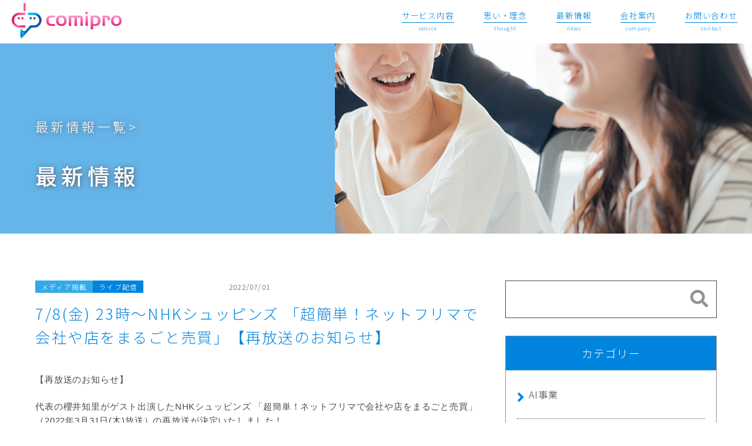

--- FILE ---
content_type: text/html; charset=UTF-8
request_url: https://tc-next-home.com/information/795/
body_size: 7972
content:
<!doctype html>
<html>
<head>
<meta charset="utf-8">
<meta http-equiv="X-UA-Compatible" content="IE=edge">   
<link rel="icon" href="https://tc-next-home.com/wp-content/uploads/2023/06/favicon.ico" sizes="32x32" />
<link rel="icon" href="https://tc-next-home.com/wp-content/uploads/2023/06/favicon.ico" sizes="192x192" />
<link rel="apple-touch-icon" href="https://tc-next-home.com/wp-content/uploads/2023/06/favicon.ico" />
<meta name="msapplication-TileImage" content="https://tc-next-home.com/wp-content/uploads/2023/06/favicon.ico" />   
   
<meta name="viewport" content="width=device-width, initial-scale=1.0" />

    
<!-- Google tag (gtag.js) -->
<script async src="https://www.googletagmanager.com/gtag/js?id=G-P13TSVKB2E"></script>
<script>
window.dataLayer = window.dataLayer || [];
function gtag(){dataLayer.push(arguments);}
gtag('js', new Date());

gtag('config', 'G-P13TSVKB2E');
</script>  


		<!-- All in One SEO 4.3.8 - aioseo.com -->
		<title>7/8(金) 23時〜NHKシュッピンズ 「超簡単！ネットフリマで会社や店をまるごと売買」【再放送のお知らせ】 |</title>
		<meta name="description" content="【再放送のお知らせ】 代表の櫻井知里がゲスト出演したNHKシュッピンズ 「超簡単！ネットフリマで会社や店をまるごと売買」（2022年3月31日(木)放送）の再放送が決定いたしました！ 事業の売却についてのインタビューを受け、当時の様子を語っています。 放送を見逃した皆様は、この機会にぜひご覧ください！" />
		<meta name="robots" content="max-image-preview:large" />
		<link rel="canonical" href="https://tc-next-home.com/information/795/" />
		<meta name="generator" content="All in One SEO (AIOSEO) 4.3.8" />
		<meta property="og:locale" content="ja_JP" />
		<meta property="og:site_name" content="株式会社comipro | あらゆる世代の豊かな暮らしへ" />
		<meta property="og:type" content="article" />
		<meta property="og:title" content="7/8(金) 23時〜NHKシュッピンズ 「超簡単！ネットフリマで会社や店をまるごと売買」【再放送のお知らせ】 |" />
		<meta property="og:description" content="【再放送のお知らせ】 代表の櫻井知里がゲスト出演したNHKシュッピンズ 「超簡単！ネットフリマで会社や店をまるごと売買」（2022年3月31日(木)放送）の再放送が決定いたしました！ 事業の売却についてのインタビューを受け、当時の様子を語っています。 放送を見逃した皆様は、この機会にぜひご覧ください！" />
		<meta property="og:url" content="https://tc-next-home.com/information/795/" />
		<meta property="article:published_time" content="2022-07-01T04:16:16+00:00" />
		<meta property="article:modified_time" content="2022-09-29T10:22:54+00:00" />
		<meta name="twitter:card" content="summary" />
		<meta name="twitter:title" content="7/8(金) 23時〜NHKシュッピンズ 「超簡単！ネットフリマで会社や店をまるごと売買」【再放送のお知らせ】 |" />
		<meta name="twitter:description" content="【再放送のお知らせ】 代表の櫻井知里がゲスト出演したNHKシュッピンズ 「超簡単！ネットフリマで会社や店をまるごと売買」（2022年3月31日(木)放送）の再放送が決定いたしました！ 事業の売却についてのインタビューを受け、当時の様子を語っています。 放送を見逃した皆様は、この機会にぜひご覧ください！" />
		<script type="application/ld+json" class="aioseo-schema">
			{"@context":"https:\/\/schema.org","@graph":[{"@type":"BreadcrumbList","@id":"https:\/\/tc-next-home.com\/information\/795\/#breadcrumblist","itemListElement":[{"@type":"ListItem","@id":"https:\/\/tc-next-home.com\/#listItem","position":1,"item":{"@type":"WebPage","@id":"https:\/\/tc-next-home.com\/","name":"\u30db\u30fc\u30e0","description":"\u3042\u3089\u3086\u308b\u4e16\u4ee3\u306e\u8c4a\u304b\u306a\u66ae\u3089\u3057\u3078","url":"https:\/\/tc-next-home.com\/"},"nextItem":"https:\/\/tc-next-home.com\/information\/795\/#listItem"},{"@type":"ListItem","@id":"https:\/\/tc-next-home.com\/information\/795\/#listItem","position":2,"item":{"@type":"WebPage","@id":"https:\/\/tc-next-home.com\/information\/795\/","name":"7\/8(\u91d1) 23\u6642\u301cNHK\u30b7\u30e5\u30c3\u30d4\u30f3\u30ba \u300c\u8d85\u7c21\u5358\uff01\u30cd\u30c3\u30c8\u30d5\u30ea\u30de\u3067\u4f1a\u793e\u3084\u5e97\u3092\u307e\u308b\u3054\u3068\u58f2\u8cb7\u300d\u3010\u518d\u653e\u9001\u306e\u304a\u77e5\u3089\u305b\u3011","description":"\u3010\u518d\u653e\u9001\u306e\u304a\u77e5\u3089\u305b\u3011 \u4ee3\u8868\u306e\u6afb\u4e95\u77e5\u91cc\u304c\u30b2\u30b9\u30c8\u51fa\u6f14\u3057\u305fNHK\u30b7\u30e5\u30c3\u30d4\u30f3\u30ba \u300c\u8d85\u7c21\u5358\uff01\u30cd\u30c3\u30c8\u30d5\u30ea\u30de\u3067\u4f1a\u793e\u3084\u5e97\u3092\u307e\u308b\u3054\u3068\u58f2\u8cb7\u300d\uff082022\u5e743\u670831\u65e5(\u6728)\u653e\u9001\uff09\u306e\u518d\u653e\u9001\u304c\u6c7a\u5b9a\u3044\u305f\u3057\u307e\u3057\u305f\uff01 \u4e8b\u696d\u306e\u58f2\u5374\u306b\u3064\u3044\u3066\u306e\u30a4\u30f3\u30bf\u30d3\u30e5\u30fc\u3092\u53d7\u3051\u3001\u5f53\u6642\u306e\u69d8\u5b50\u3092\u8a9e\u3063\u3066\u3044\u307e\u3059\u3002 \u653e\u9001\u3092\u898b\u9003\u3057\u305f\u7686\u69d8\u306f\u3001\u3053\u306e\u6a5f\u4f1a\u306b\u305c\u3072\u3054\u89a7\u304f\u3060\u3055\u3044\uff01","url":"https:\/\/tc-next-home.com\/information\/795\/"},"previousItem":"https:\/\/tc-next-home.com\/#listItem"}]},{"@type":"Organization","@id":"https:\/\/tc-next-home.com\/#organization","name":"\u682a\u5f0f\u4f1a\u793ecomipro","url":"https:\/\/tc-next-home.com\/"},{"@type":"Person","@id":"https:\/\/tc-next-home.com\/author\/h23810735gmail-com\/#author","url":"https:\/\/tc-next-home.com\/author\/h23810735gmail-com\/","name":"\u9577\u8c37\u5ddd\u6e1a\u7f8e\u5b50","image":{"@type":"ImageObject","@id":"https:\/\/tc-next-home.com\/information\/795\/#authorImage","url":"https:\/\/secure.gravatar.com\/avatar\/276f5a7d4713a46aec2d0592957c9f8a?s=96&d=mm&r=g","width":96,"height":96,"caption":"\u9577\u8c37\u5ddd\u6e1a\u7f8e\u5b50"}},{"@type":"WebPage","@id":"https:\/\/tc-next-home.com\/information\/795\/#webpage","url":"https:\/\/tc-next-home.com\/information\/795\/","name":"7\/8(\u91d1) 23\u6642\u301cNHK\u30b7\u30e5\u30c3\u30d4\u30f3\u30ba \u300c\u8d85\u7c21\u5358\uff01\u30cd\u30c3\u30c8\u30d5\u30ea\u30de\u3067\u4f1a\u793e\u3084\u5e97\u3092\u307e\u308b\u3054\u3068\u58f2\u8cb7\u300d\u3010\u518d\u653e\u9001\u306e\u304a\u77e5\u3089\u305b\u3011 |","description":"\u3010\u518d\u653e\u9001\u306e\u304a\u77e5\u3089\u305b\u3011 \u4ee3\u8868\u306e\u6afb\u4e95\u77e5\u91cc\u304c\u30b2\u30b9\u30c8\u51fa\u6f14\u3057\u305fNHK\u30b7\u30e5\u30c3\u30d4\u30f3\u30ba \u300c\u8d85\u7c21\u5358\uff01\u30cd\u30c3\u30c8\u30d5\u30ea\u30de\u3067\u4f1a\u793e\u3084\u5e97\u3092\u307e\u308b\u3054\u3068\u58f2\u8cb7\u300d\uff082022\u5e743\u670831\u65e5(\u6728)\u653e\u9001\uff09\u306e\u518d\u653e\u9001\u304c\u6c7a\u5b9a\u3044\u305f\u3057\u307e\u3057\u305f\uff01 \u4e8b\u696d\u306e\u58f2\u5374\u306b\u3064\u3044\u3066\u306e\u30a4\u30f3\u30bf\u30d3\u30e5\u30fc\u3092\u53d7\u3051\u3001\u5f53\u6642\u306e\u69d8\u5b50\u3092\u8a9e\u3063\u3066\u3044\u307e\u3059\u3002 \u653e\u9001\u3092\u898b\u9003\u3057\u305f\u7686\u69d8\u306f\u3001\u3053\u306e\u6a5f\u4f1a\u306b\u305c\u3072\u3054\u89a7\u304f\u3060\u3055\u3044\uff01","inLanguage":"ja","isPartOf":{"@id":"https:\/\/tc-next-home.com\/#website"},"breadcrumb":{"@id":"https:\/\/tc-next-home.com\/information\/795\/#breadcrumblist"},"author":{"@id":"https:\/\/tc-next-home.com\/author\/h23810735gmail-com\/#author"},"creator":{"@id":"https:\/\/tc-next-home.com\/author\/h23810735gmail-com\/#author"},"image":{"@type":"ImageObject","url":"https:\/\/tc-next-home.com\/wp-content\/uploads\/2022\/03\/IMG_5633.jpg","@id":"https:\/\/tc-next-home.com\/#mainImage","width":1200,"height":900,"caption":"\u30b7\u30e5\u30c3\u30d4\u30f3\u30ba\u64ae\u5f71\u6642\u306e\u69d8\u5b50"},"primaryImageOfPage":{"@id":"https:\/\/tc-next-home.com\/information\/795\/#mainImage"},"datePublished":"2022-07-01T04:16:16+09:00","dateModified":"2022-09-29T10:22:54+09:00"},{"@type":"WebSite","@id":"https:\/\/tc-next-home.com\/#website","url":"https:\/\/tc-next-home.com\/","name":"\u682a\u5f0f\u4f1a\u793ecomipro","description":"\u3042\u3089\u3086\u308b\u4e16\u4ee3\u306e\u8c4a\u304b\u306a\u66ae\u3089\u3057\u3078","inLanguage":"ja","publisher":{"@id":"https:\/\/tc-next-home.com\/#organization"}}]}
		</script>
		<!-- All in One SEO -->

<link rel='dns-prefetch' href='//ajax.googleapis.com' />
<link rel='dns-prefetch' href='//fonts.googleapis.com' />
<link rel='dns-prefetch' href='//use.fontawesome.com' />
<script type="text/javascript">
window._wpemojiSettings = {"baseUrl":"https:\/\/s.w.org\/images\/core\/emoji\/14.0.0\/72x72\/","ext":".png","svgUrl":"https:\/\/s.w.org\/images\/core\/emoji\/14.0.0\/svg\/","svgExt":".svg","source":{"concatemoji":"https:\/\/tc-next-home.com\/wp-includes\/js\/wp-emoji-release.min.js?ver=6.2.8"}};
/*! This file is auto-generated */
!function(e,a,t){var n,r,o,i=a.createElement("canvas"),p=i.getContext&&i.getContext("2d");function s(e,t){p.clearRect(0,0,i.width,i.height),p.fillText(e,0,0);e=i.toDataURL();return p.clearRect(0,0,i.width,i.height),p.fillText(t,0,0),e===i.toDataURL()}function c(e){var t=a.createElement("script");t.src=e,t.defer=t.type="text/javascript",a.getElementsByTagName("head")[0].appendChild(t)}for(o=Array("flag","emoji"),t.supports={everything:!0,everythingExceptFlag:!0},r=0;r<o.length;r++)t.supports[o[r]]=function(e){if(p&&p.fillText)switch(p.textBaseline="top",p.font="600 32px Arial",e){case"flag":return s("\ud83c\udff3\ufe0f\u200d\u26a7\ufe0f","\ud83c\udff3\ufe0f\u200b\u26a7\ufe0f")?!1:!s("\ud83c\uddfa\ud83c\uddf3","\ud83c\uddfa\u200b\ud83c\uddf3")&&!s("\ud83c\udff4\udb40\udc67\udb40\udc62\udb40\udc65\udb40\udc6e\udb40\udc67\udb40\udc7f","\ud83c\udff4\u200b\udb40\udc67\u200b\udb40\udc62\u200b\udb40\udc65\u200b\udb40\udc6e\u200b\udb40\udc67\u200b\udb40\udc7f");case"emoji":return!s("\ud83e\udef1\ud83c\udffb\u200d\ud83e\udef2\ud83c\udfff","\ud83e\udef1\ud83c\udffb\u200b\ud83e\udef2\ud83c\udfff")}return!1}(o[r]),t.supports.everything=t.supports.everything&&t.supports[o[r]],"flag"!==o[r]&&(t.supports.everythingExceptFlag=t.supports.everythingExceptFlag&&t.supports[o[r]]);t.supports.everythingExceptFlag=t.supports.everythingExceptFlag&&!t.supports.flag,t.DOMReady=!1,t.readyCallback=function(){t.DOMReady=!0},t.supports.everything||(n=function(){t.readyCallback()},a.addEventListener?(a.addEventListener("DOMContentLoaded",n,!1),e.addEventListener("load",n,!1)):(e.attachEvent("onload",n),a.attachEvent("onreadystatechange",function(){"complete"===a.readyState&&t.readyCallback()})),(e=t.source||{}).concatemoji?c(e.concatemoji):e.wpemoji&&e.twemoji&&(c(e.twemoji),c(e.wpemoji)))}(window,document,window._wpemojiSettings);
</script>
<style type="text/css">
img.wp-smiley,
img.emoji {
	display: inline !important;
	border: none !important;
	box-shadow: none !important;
	height: 1em !important;
	width: 1em !important;
	margin: 0 0.07em !important;
	vertical-align: -0.1em !important;
	background: none !important;
	padding: 0 !important;
}
</style>
	<link rel='stylesheet' id='wp-block-library-css' href='https://tc-next-home.com/wp-includes/css/dist/block-library/style.min.css?ver=6.2.8' type='text/css' media='all' />
<link rel='stylesheet' id='classic-theme-styles-css' href='https://tc-next-home.com/wp-includes/css/classic-themes.min.css?ver=6.2.8' type='text/css' media='all' />
<style id='global-styles-inline-css' type='text/css'>
body{--wp--preset--color--black: #000000;--wp--preset--color--cyan-bluish-gray: #abb8c3;--wp--preset--color--white: #ffffff;--wp--preset--color--pale-pink: #f78da7;--wp--preset--color--vivid-red: #cf2e2e;--wp--preset--color--luminous-vivid-orange: #ff6900;--wp--preset--color--luminous-vivid-amber: #fcb900;--wp--preset--color--light-green-cyan: #7bdcb5;--wp--preset--color--vivid-green-cyan: #00d084;--wp--preset--color--pale-cyan-blue: #8ed1fc;--wp--preset--color--vivid-cyan-blue: #0693e3;--wp--preset--color--vivid-purple: #9b51e0;--wp--preset--gradient--vivid-cyan-blue-to-vivid-purple: linear-gradient(135deg,rgba(6,147,227,1) 0%,rgb(155,81,224) 100%);--wp--preset--gradient--light-green-cyan-to-vivid-green-cyan: linear-gradient(135deg,rgb(122,220,180) 0%,rgb(0,208,130) 100%);--wp--preset--gradient--luminous-vivid-amber-to-luminous-vivid-orange: linear-gradient(135deg,rgba(252,185,0,1) 0%,rgba(255,105,0,1) 100%);--wp--preset--gradient--luminous-vivid-orange-to-vivid-red: linear-gradient(135deg,rgba(255,105,0,1) 0%,rgb(207,46,46) 100%);--wp--preset--gradient--very-light-gray-to-cyan-bluish-gray: linear-gradient(135deg,rgb(238,238,238) 0%,rgb(169,184,195) 100%);--wp--preset--gradient--cool-to-warm-spectrum: linear-gradient(135deg,rgb(74,234,220) 0%,rgb(151,120,209) 20%,rgb(207,42,186) 40%,rgb(238,44,130) 60%,rgb(251,105,98) 80%,rgb(254,248,76) 100%);--wp--preset--gradient--blush-light-purple: linear-gradient(135deg,rgb(255,206,236) 0%,rgb(152,150,240) 100%);--wp--preset--gradient--blush-bordeaux: linear-gradient(135deg,rgb(254,205,165) 0%,rgb(254,45,45) 50%,rgb(107,0,62) 100%);--wp--preset--gradient--luminous-dusk: linear-gradient(135deg,rgb(255,203,112) 0%,rgb(199,81,192) 50%,rgb(65,88,208) 100%);--wp--preset--gradient--pale-ocean: linear-gradient(135deg,rgb(255,245,203) 0%,rgb(182,227,212) 50%,rgb(51,167,181) 100%);--wp--preset--gradient--electric-grass: linear-gradient(135deg,rgb(202,248,128) 0%,rgb(113,206,126) 100%);--wp--preset--gradient--midnight: linear-gradient(135deg,rgb(2,3,129) 0%,rgb(40,116,252) 100%);--wp--preset--duotone--dark-grayscale: url('#wp-duotone-dark-grayscale');--wp--preset--duotone--grayscale: url('#wp-duotone-grayscale');--wp--preset--duotone--purple-yellow: url('#wp-duotone-purple-yellow');--wp--preset--duotone--blue-red: url('#wp-duotone-blue-red');--wp--preset--duotone--midnight: url('#wp-duotone-midnight');--wp--preset--duotone--magenta-yellow: url('#wp-duotone-magenta-yellow');--wp--preset--duotone--purple-green: url('#wp-duotone-purple-green');--wp--preset--duotone--blue-orange: url('#wp-duotone-blue-orange');--wp--preset--font-size--small: 13px;--wp--preset--font-size--medium: 20px;--wp--preset--font-size--large: 36px;--wp--preset--font-size--x-large: 42px;--wp--preset--spacing--20: 0.44rem;--wp--preset--spacing--30: 0.67rem;--wp--preset--spacing--40: 1rem;--wp--preset--spacing--50: 1.5rem;--wp--preset--spacing--60: 2.25rem;--wp--preset--spacing--70: 3.38rem;--wp--preset--spacing--80: 5.06rem;--wp--preset--shadow--natural: 6px 6px 9px rgba(0, 0, 0, 0.2);--wp--preset--shadow--deep: 12px 12px 50px rgba(0, 0, 0, 0.4);--wp--preset--shadow--sharp: 6px 6px 0px rgba(0, 0, 0, 0.2);--wp--preset--shadow--outlined: 6px 6px 0px -3px rgba(255, 255, 255, 1), 6px 6px rgba(0, 0, 0, 1);--wp--preset--shadow--crisp: 6px 6px 0px rgba(0, 0, 0, 1);}:where(.is-layout-flex){gap: 0.5em;}body .is-layout-flow > .alignleft{float: left;margin-inline-start: 0;margin-inline-end: 2em;}body .is-layout-flow > .alignright{float: right;margin-inline-start: 2em;margin-inline-end: 0;}body .is-layout-flow > .aligncenter{margin-left: auto !important;margin-right: auto !important;}body .is-layout-constrained > .alignleft{float: left;margin-inline-start: 0;margin-inline-end: 2em;}body .is-layout-constrained > .alignright{float: right;margin-inline-start: 2em;margin-inline-end: 0;}body .is-layout-constrained > .aligncenter{margin-left: auto !important;margin-right: auto !important;}body .is-layout-constrained > :where(:not(.alignleft):not(.alignright):not(.alignfull)){max-width: var(--wp--style--global--content-size);margin-left: auto !important;margin-right: auto !important;}body .is-layout-constrained > .alignwide{max-width: var(--wp--style--global--wide-size);}body .is-layout-flex{display: flex;}body .is-layout-flex{flex-wrap: wrap;align-items: center;}body .is-layout-flex > *{margin: 0;}:where(.wp-block-columns.is-layout-flex){gap: 2em;}.has-black-color{color: var(--wp--preset--color--black) !important;}.has-cyan-bluish-gray-color{color: var(--wp--preset--color--cyan-bluish-gray) !important;}.has-white-color{color: var(--wp--preset--color--white) !important;}.has-pale-pink-color{color: var(--wp--preset--color--pale-pink) !important;}.has-vivid-red-color{color: var(--wp--preset--color--vivid-red) !important;}.has-luminous-vivid-orange-color{color: var(--wp--preset--color--luminous-vivid-orange) !important;}.has-luminous-vivid-amber-color{color: var(--wp--preset--color--luminous-vivid-amber) !important;}.has-light-green-cyan-color{color: var(--wp--preset--color--light-green-cyan) !important;}.has-vivid-green-cyan-color{color: var(--wp--preset--color--vivid-green-cyan) !important;}.has-pale-cyan-blue-color{color: var(--wp--preset--color--pale-cyan-blue) !important;}.has-vivid-cyan-blue-color{color: var(--wp--preset--color--vivid-cyan-blue) !important;}.has-vivid-purple-color{color: var(--wp--preset--color--vivid-purple) !important;}.has-black-background-color{background-color: var(--wp--preset--color--black) !important;}.has-cyan-bluish-gray-background-color{background-color: var(--wp--preset--color--cyan-bluish-gray) !important;}.has-white-background-color{background-color: var(--wp--preset--color--white) !important;}.has-pale-pink-background-color{background-color: var(--wp--preset--color--pale-pink) !important;}.has-vivid-red-background-color{background-color: var(--wp--preset--color--vivid-red) !important;}.has-luminous-vivid-orange-background-color{background-color: var(--wp--preset--color--luminous-vivid-orange) !important;}.has-luminous-vivid-amber-background-color{background-color: var(--wp--preset--color--luminous-vivid-amber) !important;}.has-light-green-cyan-background-color{background-color: var(--wp--preset--color--light-green-cyan) !important;}.has-vivid-green-cyan-background-color{background-color: var(--wp--preset--color--vivid-green-cyan) !important;}.has-pale-cyan-blue-background-color{background-color: var(--wp--preset--color--pale-cyan-blue) !important;}.has-vivid-cyan-blue-background-color{background-color: var(--wp--preset--color--vivid-cyan-blue) !important;}.has-vivid-purple-background-color{background-color: var(--wp--preset--color--vivid-purple) !important;}.has-black-border-color{border-color: var(--wp--preset--color--black) !important;}.has-cyan-bluish-gray-border-color{border-color: var(--wp--preset--color--cyan-bluish-gray) !important;}.has-white-border-color{border-color: var(--wp--preset--color--white) !important;}.has-pale-pink-border-color{border-color: var(--wp--preset--color--pale-pink) !important;}.has-vivid-red-border-color{border-color: var(--wp--preset--color--vivid-red) !important;}.has-luminous-vivid-orange-border-color{border-color: var(--wp--preset--color--luminous-vivid-orange) !important;}.has-luminous-vivid-amber-border-color{border-color: var(--wp--preset--color--luminous-vivid-amber) !important;}.has-light-green-cyan-border-color{border-color: var(--wp--preset--color--light-green-cyan) !important;}.has-vivid-green-cyan-border-color{border-color: var(--wp--preset--color--vivid-green-cyan) !important;}.has-pale-cyan-blue-border-color{border-color: var(--wp--preset--color--pale-cyan-blue) !important;}.has-vivid-cyan-blue-border-color{border-color: var(--wp--preset--color--vivid-cyan-blue) !important;}.has-vivid-purple-border-color{border-color: var(--wp--preset--color--vivid-purple) !important;}.has-vivid-cyan-blue-to-vivid-purple-gradient-background{background: var(--wp--preset--gradient--vivid-cyan-blue-to-vivid-purple) !important;}.has-light-green-cyan-to-vivid-green-cyan-gradient-background{background: var(--wp--preset--gradient--light-green-cyan-to-vivid-green-cyan) !important;}.has-luminous-vivid-amber-to-luminous-vivid-orange-gradient-background{background: var(--wp--preset--gradient--luminous-vivid-amber-to-luminous-vivid-orange) !important;}.has-luminous-vivid-orange-to-vivid-red-gradient-background{background: var(--wp--preset--gradient--luminous-vivid-orange-to-vivid-red) !important;}.has-very-light-gray-to-cyan-bluish-gray-gradient-background{background: var(--wp--preset--gradient--very-light-gray-to-cyan-bluish-gray) !important;}.has-cool-to-warm-spectrum-gradient-background{background: var(--wp--preset--gradient--cool-to-warm-spectrum) !important;}.has-blush-light-purple-gradient-background{background: var(--wp--preset--gradient--blush-light-purple) !important;}.has-blush-bordeaux-gradient-background{background: var(--wp--preset--gradient--blush-bordeaux) !important;}.has-luminous-dusk-gradient-background{background: var(--wp--preset--gradient--luminous-dusk) !important;}.has-pale-ocean-gradient-background{background: var(--wp--preset--gradient--pale-ocean) !important;}.has-electric-grass-gradient-background{background: var(--wp--preset--gradient--electric-grass) !important;}.has-midnight-gradient-background{background: var(--wp--preset--gradient--midnight) !important;}.has-small-font-size{font-size: var(--wp--preset--font-size--small) !important;}.has-medium-font-size{font-size: var(--wp--preset--font-size--medium) !important;}.has-large-font-size{font-size: var(--wp--preset--font-size--large) !important;}.has-x-large-font-size{font-size: var(--wp--preset--font-size--x-large) !important;}
.wp-block-navigation a:where(:not(.wp-element-button)){color: inherit;}
:where(.wp-block-columns.is-layout-flex){gap: 2em;}
.wp-block-pullquote{font-size: 1.5em;line-height: 1.6;}
</style>
<link rel='stylesheet' id='font-css' href='https://fonts.googleapis.com/css?family=Noto+Sans+JP%3A300%2C500%7CNoto+Serif+JP%3A500%2C600&#038;display=swap&#038;subset=japanese&#038;ver=6.2.8' type='text/css' media='all' />
<link rel='stylesheet' id='fontawesome-css' href='https://use.fontawesome.com/releases/v5.6.1/css/all.css?ver=6.2.8' type='text/css' media='all' />
<link rel='stylesheet' id='reset-css' href='https://tc-next-home.com/wp-content/themes/t_c/css/reset.css?ver=6.2.8' type='text/css' media='all' />
<link rel='stylesheet' id='my_style-css' href='https://tc-next-home.com/wp-content/themes/t_c/style.css?ver=6.2.8' type='text/css' media='all' />
<link rel='stylesheet' id='mobile-css' href='https://tc-next-home.com/wp-content/themes/t_c/css/sp.css?ver=6.2.8' type='text/css' media='all' />
<script type='text/javascript' src='https://ajax.googleapis.com/ajax/libs/jquery/3.4.1/jquery.min.js?ver=6.2.8' id='tc_js-js'></script>
<script type='text/javascript' src='https://tc-next-home.com/wp-content/themes/t_c/js/main.js?ver=6.2.8' id='min_js-js'></script>
<script type='text/javascript' src='https://tc-next-home.com/wp-content/themes/t_c/js/t_and_c.js?ver=6.2.8' id='my_js-js'></script>
<link rel="https://api.w.org/" href="https://tc-next-home.com/wp-json/" /><link rel="EditURI" type="application/rsd+xml" title="RSD" href="https://tc-next-home.com/xmlrpc.php?rsd" />
<link rel="wlwmanifest" type="application/wlwmanifest+xml" href="https://tc-next-home.com/wp-includes/wlwmanifest.xml" />
<meta name="generator" content="WordPress 6.2.8" />
<link rel='shortlink' href='https://tc-next-home.com/?p=795' />
<link rel="alternate" type="application/json+oembed" href="https://tc-next-home.com/wp-json/oembed/1.0/embed?url=https%3A%2F%2Ftc-next-home.com%2Finformation%2F795%2F" />
<link rel="alternate" type="text/xml+oembed" href="https://tc-next-home.com/wp-json/oembed/1.0/embed?url=https%3A%2F%2Ftc-next-home.com%2Finformation%2F795%2F&#038;format=xml" />
<link rel="icon" href="https://tc-next-home.com/wp-content/themes/t_c/favicon.ico" type="image/vnd.microsoft.icon" />
<style type="text/css">.recentcomments a{display:inline !important;padding:0 !important;margin:0 !important;}</style><link rel="icon" href="https://tc-next-home.com/wp-content/uploads/2023/06/favicon.ico" sizes="32x32" />
<link rel="icon" href="https://tc-next-home.com/wp-content/uploads/2023/06/favicon.ico" sizes="192x192" />
<link rel="apple-touch-icon" href="https://tc-next-home.com/wp-content/uploads/2023/06/favicon.ico" />
<meta name="msapplication-TileImage" content="https://tc-next-home.com/wp-content/uploads/2023/06/favicon.ico" />
</head>

<body class="information-template-default single single-information postid-795">
<header>
  <div class="drawer">
    <div class="drawer__bg"></div>
    <div id="nav-toggle"> <span class="nav-toggle__bar nav-toggle__bar01"></span> <span class="nav-toggle__bar nav-toggle__bar02"></span> <span class="nav-toggle__bar nav-toggle__bar03"></span> </div>
    <div class="drawer__inner">
      <div class="drawer__logo"> <a href="https://tc-next-home.com/"><img src="https://tc-next-home.com/wp-content/themes/t_c/img/top/logo3.png" alt="logo"></a> </div>
      <nav class="drawer__wrapper">
        <ul class="drawer__nav">
          <li class="drawer__nav__list"><a href="https://tc-next-home.com/service" ><span>サービス内容</span>service</a></li>
          <li class="drawer__nav__list"><a href="https://tc-next-home.com/thought"><span>思い・理念</span>thought</a></li>
          <li class="drawer__nav__list"><a href="https://tc-next-home.com/news"><span>最新情報</span>news</a></li>
          <li class="drawer__nav__list"><a href="https://tc-next-home.com/company"><span>会社案内</span>company</a></li>
          <li class="drawer__nav__list"><a href="https://tc-next-home.com/contact"><span>お問い合わせ</span>contact</a></li>
        </ul>
      </nav>
    </div>
  </div>
</header>
<main>
	<section class="hero-view">
        <div class="hero-background">
            <div class="hero-background__square"></div>
            <div class="hero-background__header-img  news-img02"></div>
        </div>
    </section>
  
    <section class="content">
		 <p class="content__breadcrumbs">最新情報一覧></p>
        <h1 class="content__detail-title">最新情報</h1>

        <div class="content__box">
            <div class="news-detail">
                <div class="news-detail__main">
										
<div class="news-detail__main__wrap">
<div class="flex_news">
<div>
<p class="news__sub-content__summary media_news">メディア掲載</p><p class="news__sub-content__summary live_streamin_news">ライブ配信</p></div>
<p class="news__sub-content__day"><time datetime="2022/07/01">2022/07/01</p>
</div>
</div>
              <h2 class="news__content-detail__title">7/8(金) 23時〜NHKシュッピンズ 「超簡単！ネットフリマで会社や店をまるごと売買」【再放送のお知らせ】</h2>
	   		  <div class="news-detail__main__text"><p><span style="font-weight: 400; font-family: arial, helvetica, sans-serif;">【再放送のお知らせ】</span></p>
<p>&nbsp;</p>
<p><span style="font-weight: 400; font-family: arial, helvetica, sans-serif;">代表の櫻井知里がゲスト出演したNHKシュッピンズ 「超簡単！ネットフリマで会社や店をまるごと売買」（2022年3月31日(木)放送）の再放送が決定いたしました！</span></p>
<p>&nbsp;</p>
<p><span style="font-weight: 400; font-family: arial, helvetica, sans-serif;">事業の売却についてのインタビューを受け、当時の様子を語っています。</span></p>
<p><span style="font-weight: 400; font-family: arial, helvetica, sans-serif;"> </span></p>
<p>&nbsp;</p>
<p><span style="font-weight: 400; font-family: arial, helvetica, sans-serif;">放送を見逃した皆様は、この機会にぜひご覧ください！</span></p>
<p>&nbsp;</p>
<p>&nbsp;</p>
<p>&nbsp;</p>
<p><span style="font-weight: 400; font-family: arial, helvetica, sans-serif;">【出演情報】</span></p>
<p><span style="font-weight: 400; font-family: arial, helvetica, sans-serif;">番組名：NHKシュッピンズ＃２「超簡単！ネットフリマで会社や店をまるごと売買」</span></p>
<p><span style="font-weight: 400; font-family: arial, helvetica, sans-serif;">放送日時： 2022年7月8日(金)午後23時～</span></p>
<p><span style="font-weight: 400; font-family: arial, helvetica, sans-serif;">放送局：NHK BSプレミアム・４K</span></p>
<p><span style="font-weight: 400; font-family: arial, helvetica, sans-serif;"> </span></p>
<p>&nbsp;</p>
<p><span style="font-weight: 400; font-family: arial, helvetica, sans-serif;">【お問い合わせ先】</span></p>
<p><span style="font-family: arial, helvetica, sans-serif;"><span style="font-weight: 400;">弊社ホームページ：</span><a href="https://tc-next-home.com/contact/"><span style="font-weight: 400;">https://tc-next-home.com/contact/</span></a></span></p>
<p>&nbsp;</p>
<p>&nbsp;</p>
</div>
			  				<div class="news-detail__main__img-box">
				<img width="1200" height="900" src="https://tc-next-home.com/wp-content/uploads/2022/03/IMG_5633.jpg" class="attachment-post-thumbnail size-post-thumbnail wp-post-image" alt="シュッピンズ" decoding="async" srcset="https://tc-next-home.com/wp-content/uploads/2022/03/IMG_5633.jpg 1200w, https://tc-next-home.com/wp-content/uploads/2022/03/IMG_5633-300x225.jpg 300w, https://tc-next-home.com/wp-content/uploads/2022/03/IMG_5633-1024x768.jpg 1024w, https://tc-next-home.com/wp-content/uploads/2022/03/IMG_5633-768x576.jpg 768w" sizes="(max-width: 1200px) 100vw, 1200px" />				</div>
				           
		      					
					
                    <p class="news-detail__main__inquiry">こちらのニュースに関するお問い合わせ</p>
                    <p class="news-detail__main__sub-inquiry">株式会社comipro宛に、以下のお問い合わせページよりご連絡ください。</p>
                    <a href="https://tc-next-home.com/contact" class="btn-gradation scroll">お問い合わせ</a>
                    <div class="news-detail__main__link-wrap">
                        <span class="news-detail__main__link-wrap--left"><a href="https://tc-next-home.com/information/826/" rel="prev">前のニュース</a></span>
                        <a href="https://tc-next-home.com/news" class="news-detail__main__link-wrap--center">一覧に戻る</a>
                        <span class="news-detail__main__link-wrap--right"><a href="https://tc-next-home.com/information/844/" rel="next">次のニュース</a></span>
                    </div>
                </div>
                

                <div class="news-detail__side">
                    <form id="form" action="https://tc-next-home.com" method="get" class="search">
    <input id="search-input" name="s" type="text"/>
    <input id="search-buttom" class="fas" type="submit">
</form>                <div class="news-detail__side__wrap">
                        <p class="news-detail__side__head">カテゴリー</p>
                        <ul class="news-detail__side__item">
							<li class="news-detail__side__list"><a href="https://tc-next-home.com/information-cat/ai_news/">AI事業</a></li><li class="news-detail__side__list"><a href="https://tc-next-home.com/information-cat/event_news/">イベント情報</a></li><li class="news-detail__side__list"><a href="https://tc-next-home.com/information-cat/other_news/">その他</a></li><li class="news-detail__side__list"><a href="https://tc-next-home.com/information-cat/bland_news/">ブランド品販売事業</a></li><li class="news-detail__side__list"><a href="https://tc-next-home.com/information-cat/%e3%83%97%e3%83%ac%e3%82%b9%e3%83%aa%e3%83%aa%e3%83%bc%e3%82%b9/">プレスリリース</a></li><li class="news-detail__side__list"><a href="https://tc-next-home.com/information-cat/media_news/">メディア掲載</a></li><li class="news-detail__side__list"><a href="https://tc-next-home.com/information-cat/live_streamin_news/">ライブ配信</a></li><li class="news-detail__side__list"><a href="https://tc-next-home.com/information-cat/seminar_news/">不動産管理・不動産投資セミナー</a></li>
                        </ul>
                    </div>
                </div>


            </div>
            
        </div>
    </section>
</main>
<footer>
<!--  <section class="footer-top">
	  <div class="pc">
    <div class="shop-wrap">
          </div>
	</div>
	<div class="sp">
	<div class="shop-wrap">
          </div>
	</div>
  </section>-->
  <section class="footer-bottom">
    <div class="footer-wrap">
      <div class="footer-wrap__logo">
        <img src="https://tc-next-home.com/wp-content/themes/t_c/img/footer_logo.png" alt="logo">
        <p class="footer-wrap__logo--copylight">Copyright© 2021 comipro All Rights Reserved</p>
      </div>
    <div class="flex">  <a href="https://tc-next-home.com/privacy-policy">privacy policy</a>
         <a href="https://twitter.com/comipro_ai" target="_blank" class="twitter"><img src="https://tc-next-home.com/wp-content/themes/t_c/img/twitter_w.png" alt="comiproAIのtwitter" width="39" height="32"></a></div>
    </div>
  </section>
</footer>
</body>
</html>

--- FILE ---
content_type: text/css
request_url: https://tc-next-home.com/wp-content/themes/t_c/style.css?ver=6.2.8
body_size: 12420
content:
@charset "utf-8";
/* 
Theme Name:T_C
*/
* {
   -webkit-box-sizing: border-box;
   box-sizing: border-box;
   margin: 0;
   padding: 0;
}
.pc {
   display: block;
}
.sp {
   display: none;
}
.sp2 {
   display: none;
}
.pc-br {
   display: block;
}
.sp-br {
   display: none;
}
/*boxer*/
.inline_content {
   width: 902px;
   height: 500px;
   overflow: hidden;
}
.inline_content iframe {
   width: 100%;
}
#boxer .boxer-loading {
   z-index: 0;
}
html {
   /*font-size: 62.5%;*/
   font-size: 53.1%;
}
body {
   font-family: 'Noto Sans JP', sans-sans;
   font-weight: 300;
   letter-spacing: 0.1rem;
   min-width: 1280px;
   font-size: 85%;
}
.scroll {
   -webkit-transform: translate(0, 50px);
   -webkit-transition: all 1000ms;
   opacity: 0;
   transform: translate(0, 50px);
   transition: all 1000ms;
}
.scroll.in {
   -webkit-transform: translate(0, 0);
   opacity: 1;
   transform: translate(0, 0);
}
.scroll.in a {
   text-decoration: none;
}
.scroll.in a:hover {
   opacity: 0.8;
}
.btn-gradation {
   -webkit-transition: .5s;
   /*  background-image: -webkit-gradient(linear, right top, left top, from(#efa9bf), color-stop(#eac674), to(#a1d2df));
  background-image: linear-gradient(-90deg, #efa9bf, #eac674, #a1d2df);*/
   background: rgb(46, 49, 146);
   background: linear-gradient(90deg, rgba(46, 49, 146, 1) 27%, rgba(0, 158, 255, 1) 90%, rgba(0, 191, 255, 1) 100%);
   background-size: 100%;
   color: #FFF;
   display: block;
   font-family: 'Noto Sans JP', sans;
   font-size: 2.8rem;
   font-weight: bold;
   font-weight: 300;
   letter-spacing: 0.5em;
   margin: 120px auto 160px;
   padding: 30px 0;
   position: relative;
   text-align: center;
   text-decoration: none;
   transition: .5s;
   width: 720px;
}
.btn-gradation:hover {
   background-position: right center;
   background-size: 250%;
}
.btn-gradation:hover::after {
   right: 10px;
}
.btn-gradation::after {
   -webkit-transition: .3s;
   content: '\f105';
   font-family: "Font Awesome 5 Free";
   font-size: 32px;
   font-weight: 600;
   position: absolute;
   right: 30px;
   top: 30px;
   transition: .3s;
}
@-webkit-keyframes bgAnime {
   0% {
      opacity: 0;
   }
   5% {
      opacity: 1;
   }
   25% {
      opacity: 1;
   }
   30% {
      opacity: 0;
   }
   100% {
      opacity: 0;
   }
}
@keyframes bgAnime {
   0% {
      opacity: 0;
   }
   5% {
      opacity: 1;
   }
   25% {
      opacity: 1;
   }
   30% {
      opacity: 0;
   }
   100% {
      opacity: 0;
   }
}
.first-view {
   height: 590px;
   position: relative;
}
.background {
   display: -webkit-box;
   display: -ms-flexbox;
   display: flex;
   height: 590px;
   width: 100%;
}
.background__square {
   background-color: #65b5eb;
   height: 590px;
   width: 570px;
}
.background__header-wrap {
   -ms-flex: 1;
   -webkit-box-flex: 1;
   /*  background: -webkit-gradient(linear, left top, right top, from(rgba(161, 210, 223, 0.5)), color-stop(rgba(234, 198, 116, 0.5)), to(rgba(239, 169, 191, 0.5)));
  background: linear-gradient(90deg, rgba(161, 210, 223, 0.5), rgba(234, 198, 116, 0.5), rgba(239, 169, 191, 0.5));*/
   flex: 1;
   height: 590px;
   margin: auto;
   max-width: 100%;
   overflow: hidden;
   position: relative;
}
.background__header-img {
   -webkit-animation: bgAnime 24s infinite;
   animation: bgAnime 24s infinite;
   background-repeat: no-repeat no-repeat;
   background-size: cover;
   background-position: right 0;
   bottom: 0;
   height: 590px;
   left: 570px;
   opacity: 0;
   position: absolute;
   right: 0;
   top: 0;
   z-index: -10;
}
.src01 {
   /* background-image: url("img/top/top_main_img.jpg");*/
   background-image: url("img/top/top_main_img08.jpg");
}
.src02 {
   -webkit-animation-delay: 6s;
   animation-delay: 6s;
   /* background-image: url("img/top/top_main_img07.jpg");*/
   background-image: url("img/top/top_main_img09.jpeg");
}
.src03 {
   -webkit-animation-delay: 12s;
   animation-delay: 12s;
   /* background-image: url("img/top/top_main_img05.jpg");*/
   background-image: url("img/top/top_main_img10.jpg");
}
.src04 {
   -webkit-animation-delay: 18s;
   animation-delay: 18s;
   /*  background-image: url("img/top/top_main_img03.jpg");*/
   background-image: url("img/top/top_main_img11.jpg");
}
/*.src05 {
  -webkit-animation-delay: 24s;
  animation-delay: 24s;
  background-image: url("img/top/top_main_img06.jpg");
}*/
.title-wrap {
   color: #fff;
   display: block;
   font-family: "Noto Sans JP", sans;
   margin: -450px auto 0;
   text-shadow: 1px 1px 10px #555;
   width: 1160px;
}
.title-wrap__header-title {
   /*  font-size: 7.5rem;*/
   font-size: 6.5rem;
   font-weight: 500;
   letter-spacing: 0.2em;
   line-height: 1.5em;
   margin-bottom: 30px;
}
.title-wrap__header-title span {
   border-bottom: solid 2px #fff;
   position: relative;
   z-index: 10;
}
.title-wrap__header-sub-title {
   /*  font-size: 3rem;*/
   font-size: 4rem;
   font-weight: 300;
   letter-spacing: 0.1em;
   position: relative;
   z-index: 10;
}
.hero-view {
   height: 500px;
   position: relative;
}
.hero-background {
   display: -webkit-box;
   display: -ms-flexbox;
   display: flex;
   height: 500px;
   width: 100%;
}
.hero-background__square {
   background-color: #65b5eb;
   height: 500px;
   width: 570px;
   z-index: -10;
}
.hero-background__header-img {
   -ms-flex: 1;
   -webkit-box-flex: 1;
   background-repeat: no-repeat no-repeat;
   background-size: cover;
   background-position: right;
   flex: 1;
   height: 500px;
   overflow: hidden;
   width: 100%;
   z-index: -10;
}
/*.hero-img {
  background: -webkit-gradient(linear, left top, right top, from(rgba(161, 210, 223, 0.5)), color-stop(rgba(234, 198, 116, 0.5)), to(rgba(239, 169, 191, 0.5))), url("img/top/top_news_ttl.jpg");
  background: linear-gradient(90deg, rgba(161, 210, 223, 0.5), rgba(234, 198, 116, 0.5), rgba(239, 169, 191, 0.5)), url("img/top/top_news_ttl.jpg");
}*/
.hero-img {
   background-image: url("img/top/top_news_ttl.jpg");
}
/*.service-img {
  background: -webkit-gradient(linear, left top, right top, from(rgba(161, 210, 223, 0.5)), color-stop(rgba(234, 198, 116, 0.5)), to(rgba(239, 169, 191, 0.5))), url("img/service/service_main_img.jpg");
  background: linear-gradient(90deg, rgba(161, 210, 223, 0.5), rgba(234, 198, 116, 0.5), rgba(239, 169, 191, 0.5)), url("img/service/service_main_img.jpg");
}
.thought-img {
  background: -webkit-gradient(linear, left top, right top, from(rgba(161, 210, 223, 0.5)), color-stop(rgba(234, 198, 116, 0.5)), to(rgba(239, 169, 191, 0.5))), url("img/thought/thought_main_img.jpg");
  background: linear-gradient(90deg, rgba(161, 210, 223, 0.5), rgba(234, 198, 116, 0.5), rgba(239, 169, 191, 0.5)), url("img/thought/thought_main_img.jpg");
}
.news-img {
  background: -webkit-gradient(linear, left top, right top, from(rgba(161, 210, 223, 0.5)), color-stop(rgba(234, 198, 116, 0.5)), to(rgba(239, 169, 191, 0.5))), url("img/news/news_main_img.jpg");
  background: linear-gradient(90deg, rgba(161, 210, 223, 0.5), rgba(234, 198, 116, 0.5), rgba(239, 169, 191, 0.5)), url("img/news/news_main_img.jpg");
}
.news-img02 {
  background: -webkit-gradient(linear, left top, right top, from(rgba(161, 210, 223, 0.5)), color-stop(rgba(234, 198, 116, 0.5)), to(rgba(239, 169, 191, 0.5))), url("img/news/news2_main_img.jpg");
  background: linear-gradient(90deg, rgba(161, 210, 223, 0.5), rgba(234, 198, 116, 0.5), rgba(239, 169, 191, 0.5)), url("img/news/news2_main_img.jpg");
}
.company-img {
  background: -webkit-gradient(linear, left top, right top, from(rgba(161, 210, 223, 0.5)), color-stop(rgba(234, 198, 116, 0.5)), to(rgba(239, 169, 191, 0.5))), url("img/company/company_main_img.jpg");
  background: linear-gradient(90deg, rgba(161, 210, 223, 0.5), rgba(234, 198, 116, 0.5), rgba(239, 169, 191, 0.5)), url("img/company/company_main_img.jpg");
}
.contact-img {
  background: -webkit-gradient(linear, left top, right top, from(rgba(161, 210, 223, 0.5)), color-stop(rgba(234, 198, 116, 0.5)), to(rgba(239, 169, 191, 0.5))), url("img/inquiry/inquiry_main_img.jpg");
  background: linear-gradient(90deg, rgba(161, 210, 223, 0.5), rgba(234, 198, 116, 0.5), rgba(239, 169, 191, 0.5)), url("img/inquiry/inquiry_main_img.jpg");
}
.privacy-policy-img {
  background: -webkit-gradient(linear, left top, right top, from(rgba(161, 210, 223, 0.5)), color-stop(rgba(234, 198, 116, 0.5)), to(rgba(239, 169, 191, 0.5))), url("img/privacy/privacy_main_img.jpg");
  background: linear-gradient(90deg, rgba(161, 210, 223, 0.5), rgba(234, 198, 116, 0.5), rgba(239, 169, 191, 0.5)), url("img/privacy/privacy_main_img.jpg");
}
.elderly-housing-img {
  background: -webkit-gradient(linear, left top, right top, from(rgba(161, 210, 223, 0.5)), color-stop(rgba(234, 198, 116, 0.5)), to(rgba(239, 169, 191, 0.5))), url("img/elderly_housing/elderly_housing_main_img.jpg");
  background: linear-gradient(90deg, rgba(161, 210, 223, 0.5), rgba(234, 198, 116, 0.5), rgba(239, 169, 191, 0.5)), url("img/elderly_housing/elderly_housing_main_img.jpg");
}
.seminar-img {
  background: -webkit-gradient(linear, left top, right top, from(rgba(161, 210, 223, 0.5)), color-stop(rgba(234, 198, 116, 0.5)), to(rgba(239, 169, 191, 0.5))), url("img/seminar/seminar_main_img.jpg");
  background: linear-gradient(90deg, rgba(161, 210, 223, 0.5), rgba(234, 198, 116, 0.5), rgba(239, 169, 191, 0.5)), url("img/seminar/seminar_main_img.jpg");
}
.ai-img {
  background: -webkit-gradient(linear, left top, right top, from(rgba(161, 210, 223, 0.5)), color-stop(rgba(234, 198, 116, 0.5)), to(rgba(239, 169, 191, 0.5))), url("img/ai/ai_main_img.jpg");
  background: linear-gradient(90deg, rgba(161, 210, 223, 0.5), rgba(234, 198, 116, 0.5), rgba(239, 169, 191, 0.5)), url("img/ai/ai_main_img.jpg");
}
.live_streaming-img {
  background: -webkit-gradient(linear, left top, right top, from(rgba(161, 210, 223, 0.5)), color-stop(rgba(234, 198, 116, 0.5)), to(rgba(239, 169, 191, 0.5))), url("img/live_streaming/live_streaming_main_img.jpg");
  background: linear-gradient(90deg, rgba(161, 210, 223, 0.5), rgba(234, 198, 116, 0.5), rgba(239, 169, 191, 0.5)), url("img/live_streaming/live_streaming_main_img.jpg");
}
.solar-img {
  background: -webkit-gradient(linear, left top, right top, from(rgba(161, 210, 223, 0.5)), color-stop(rgba(234, 198, 116, 0.5)), to(rgba(239, 169, 191, 0.5))), url("img/solar/solar_main_img.jpg");
  background: linear-gradient(90deg, rgba(161, 210, 223, 0.5), rgba(234, 198, 116, 0.5), rgba(239, 169, 191, 0.5)), url("img/solar/solar_main_img.jpg");
}*/
.service-img {
   background-image: url("img/service/service_main_img.jpg");
}
.thought-img {
   background-image: url("img/thought/thought_main_img.jpg");
}
.news-img {
   background-image: url("img/news/news_main_img.jpg");
}
.news-img02 {
   background-image: url("img/news/news2_main_img.jpg");
}
.company-img {
   background-image: url("img/company/company_main_img.jpg");
}
.contact-img {
   background-image: url("img/inquiry/inquiry_main_img.jpg");
}
.privacy-policy-img {
   background-image: url("img/privacy/privacy_main_img.jpg");
}
.elderly-housing-img {
   background-image: url("img/elderly_housing/elderly_housing_main_img.jpg");
}
.seminar-img {
   background-image: url("img/seminar/seminar_main_img.jpg");
}
.ai-img {
   background-image: url("img/ai/ai_main_img.jpg");
}
.live_streaming-img {
   background-image: url("img/live_streaming/live_streaming_main_img.jpg");
}
.solar-img {
   background-image: url("img/solar/solar_main_img.jpg");
}
.drawer__inner {
   -ms-flex-pack: justify;
   -webkit-box-pack: justify;
   display: -webkit-box;
   display: -ms-flexbox;
   display: flex;
   height: 74px;
   justify-content: space-between;
   margin: 0 auto;
   max-width: 1280px;
   padding: 0 20px;
}
.drawer__logo {
   height: 57px;
   margin-top: 5px;
   width: 187px;
}
.drawer__logo img {
   height: auto;
   width: 100%;
}
.drawer__wrapper {
   -webkit-transform: translate(0);
   position: relative;
   transform: translate(0);
   z-index: 100;
}
.drawer__nav {
   -ms-flex-pack: center;
   -webkit-box-pack: center;
   display: -webkit-box;
   display: -ms-flexbox;
   display: flex;
   justify-content: center;
   list-style-type: none;
   padding-top: 15px;
}
.drawer__nav__list {
   list-style: none;
}
.drawer__nav__list a {
   -webkit-transition: all 0.2s;
   color: #0084dd;
   display: block;
   font-family: "Noto Sans JP", sans;
   font-size: 1rem;
   margin-left: 40px;
   padding: 5px;
   text-align: center;
   text-decoration: none;
   transition: all 0.2s;
}
.drawer__nav__list a span {
   border-bottom: solid 1px #0084dd;
   display: block;
   font-size: 1.6rem;
   margin-bottom: 5px;
   padding-bottom: 5px;
}
.drawer__nav__list a:hover {
   opacity: 0.8;
}
@media screen and (min-width: 768px) {
   .drawer__button {
      display: none;
   }
}
@media screen and (max-width: 767px) {
   body {
      min-width: initial;
   }
}
.footer-top {
   background-color: #e0edef;
   padding-bottom: 60px;
   padding-top: 60px;
}
.shop-wrap {
   -ms-flex-pack: justify;
   -webkit-box-pack: justify;
   display: -webkit-box;
   display: -ms-flexbox;
   display: flex;
   justify-content: space-between;
   margin: 0 auto;
   width: 1160px;
}
.shop-wrap__item a {
   -webkit-transition: all 0.2s;
   background-color: #ccc;
   display: block;
   /*height: 92px;*/
   margin-bottom: 16px;
   transition: all 0.2s;
   width: 360px;
}
.shop-wrap__item {
   display: -webkit-box;
   display: -ms-flexbox;
   display: flex;
   -webkit-box-orient: vertical;
   -webkit-box-direction: normal;
   -ms-flex-direction: column;
   flex-direction: column;
}
.shop-wrap__item a:hover {
   opacity: 0.8;
}
.shop-wrap__item a img {
   width: 100%;
}
.shop-wrap__item__text {
   color: #4c4948;
   font-size: 1.4rem;
   -webkit-box-ordinal-group: 3;
   -ms-flex-order: 2;
   order: 2;
}
.footer-bottom {
   background-color: #0084dd;
   padding-bottom: 72px;
   padding-top: 80px;
}
.footer-wrap {
   -ms-flex-pack: justify;
   -webkit-box-pack: justify;
   display: -webkit-box;
   display: -ms-flexbox;
   display: flex;
   justify-content: space-between;
   margin: 0 auto;
   width: 1160px;
}
.footer-wrap__logo {
   font-family: "Noto Sans JP", sans;
}
.footer-wrap__logo img {
   height: auto;
   margin-bottom: 22px;
   width: 240px;
}
.footer-wrap__logo--copylight {
   color: #fff;
   font-size: 1.2rem;
   letter-spacing: 0.1em;
}
.footer-wrap a {
   color: #fff;
   font-family: "Noto Sans JP", sans;
   font-size: 1.4rem;
   margin-top: 115px;
}
.about {
   margin: 90px auto 140px;
   width: 1160px;
}
.about__text {
   color: #0084dd;
   font-family: "Noto Sans JP", sans;
   font-size: 3.4rem;
   font-weight: 300;
   letter-spacing: 0.5em;
   line-height: 2em;
}
.service {
   margin: 0 auto;
   width: 1160px;
}
.service a {
   text-decoration: none;
   display: block;
}
.service a:hover {
   opacity: 0.8;
}
.service__title {
   border-top: solid 1px #0084dd;
   color: #0084dd;
   font-family: "Noto Sans JP", sans;
   font-size: 4.4rem;
   font-weight: 300;
   letter-spacing: 0.3em;
   padding-top: 50px;
   white-space: nowrap;
   width: 330px;
   margin-left: 20px;
}
.service__sub-title {
   color: #0084dd;
   font-family: "Noto Sans JP", sans;
   font-size: 3.3rem;
   font-weight: 300;
   letter-spacing: 0.3em;
   margin-bottom: 55px;
   padding-top: 50px;
   margin-left: 20px;
}
.service__content {
   -ms-flex-pack: justify;
   -webkit-box-pack: justify;
   display: -webkit-box;
   display: -ms-flexbox;
   display: flex;
   justify-content: space-between;
   margin-bottom: 85px;
   position: relative;
}
.service__content__wrap {
   margin: 30px 0 0 0;
}
.service__content__title, .service__content__title2 {
   background-color: rgba(255, 255, 255, 0.5);
   color: #0084dd;
   display: block;
   font-family: "Noto Sans JP", sans;
   font-size: 3.3rem;
   font-weight: 300;
   letter-spacing: 0.3em;
   padding: 10px 10px 10px 0;
   position: absolute;
   white-space: nowrap;
}
.service__content__wrap .live_streaming_service::before {
   content: "02.";
}
.service__content__wrap .elderly_house_service::before {
   content: "03.";
}
.service__content__wrap .ai_service::before {
   content: "01.";
}
.home .service__content__wrap .ai_service::before {
   content: "01.";
}
.service__content__wrap .sun_light_service::before {
   content: "04.";
}
.service__content__text {
   color: #4c4948;
   font-size: 1.8rem;
   font-weight: 100;
   letter-spacing: 0.05em;
   line-height: 2em;
   margin: 80px 40px 0 0;
}
.service__content__img {
   height: 345px;
   width: 760px;
}
.service__content__img img {
   width: 760px;
   height: 345px;
   object-fit: cover;
}
.home .service__content__img img {
   width: 100%;
}
.service__sub-content {
   -ms-flex-pack: justify;
   -webkit-box-pack: justify;
   display: -webkit-box;
   display: -ms-flexbox;
   /*  display: flex;
  justify-content: space-between;
	justify-content: center;*/
}
.service__sub-content a {
   text-decoration: none;
}
/*.service__sub-content__item {
  width: 360px;
}*/
.service__sub-content__item:nth-of-type(2) {
   -webkit-transition-delay: 200ms;
   transition-delay: 200ms;
}
.service__sub-content__item:nth-of-type(3) {
   -webkit-transition-delay: 400ms;
   transition-delay: 400ms;
}
.service__sub-content__img {
   /*height: 224px;*/
   margin-bottom: 20px;
   /*  width: 360px;*/
}
.service__sub-content__img img {
   height: auto;
   width: 100%;
}
.service__sub-content__list {
   color: #0084dd;
   font-family: "Noto Sans JP", sans;
   font-size: 2.6rem;
   font-weight: 300;
   letter-spacing: 0.1em;
   margin-bottom: 20px;
}
.service__sub-content__title, .service__sub-content__title2 {
   background-color: rgba(255, 255, 255, 0.5);
   color: #0084dd;
   display: block;
   font-family: "Noto Sans JP", sans;
   font-size: 3.3rem;
   font-weight: 300;
   letter-spacing: 0.3em;
   padding: 10px 10px 10px 0;
   position: absolute;
   white-space: nowrap;
}
.service__sub-content__title.live_streaming_service2::before {
   content: "02.";
}
.service__sub-content__text {
   /*  color: #4c4948;
  font-size: 1.6rem;
  font-weight: 100;
  letter-spacing: 0.05em;
  line-height: 2em;*/
   color: #4c4948;
   font-size: 1.8rem;
   font-weight: 100;
   letter-spacing: 0.05em;
   line-height: 2em;
   margin: 80px 40px 0 0;
}
.news {
   margin: -370px auto 0;
   width: 1280px;
}
.news a {
   text-decoration: none;
   display: block;
}
.news__title {
   color: #fff;
   font-family: "Noto Sans JP", sans;
   font-size: 4.4rem;
   font-weight: 300;
   letter-spacing: 0.4em;
   margin-left: 60px;
   padding-top: 50px;
   white-space: nowrap;
   width: 230px;
   text-shadow: 1px 1px 10px #555;
}
.news__title::before {
   display: block;
   content: '';
   width: 230px;
   border-top: solid 2px #fff;
   margin-bottom: 50px;
   margin-top: -50px;
   -webkit-box-shadow: 1px 1px 10px #555;
   box-shadow: 1px 1px 10px #555;
}
.news__sub-title {
   color: #fff;
   font-family: "Noto Sans JP", sans;
   font-size: 3.3rem;
   font-weight: 300;
   letter-spacing: 0.3em;
   margin-bottom: 55px;
   margin-left: 60px;
   padding-top: 50px;
   text-shadow: 1px 1px 10px #555;
}
.news__content {
   -ms-flex-pack: justify;
   -webkit-box-pack: justify;
   background-color: #fff;
   display: -webkit-box;
   display: -ms-flexbox;
   display: flex;
   justify-content: space-between;
   margin-bottom: 80px;
   padding: 80px 60px 0;
   position: relative;
}
.news__content__wrap:hover, .news__content__img:hover {
   opacity: 0.8;
}
.news__content__title {
   background-color: rgba(255, 255, 255, 0.5);
   color: #0084dd;
   display: block;
   font-family: "Noto Sans JP", sans;
   font-size: 3.3rem;
   font-weight: 300;
   left: 50px;
   letter-spacing: 0.1em;
   padding: 0 10px 10px 0;
   position: absolute;
   top: 80px;
   white-space: nowrap;
}
.news__content__sub-title {
   border-bottom: solid 1px #0084dd;
   color: #0084dd;
   display: block;
   font-family: "Noto Sans JP", sans;
   font-size: 2.2rem;
   font-weight: 300;
   letter-spacing: 0.3em;
   padding-bottom: 25px;
   position: absolute;
   top: 130px;
   white-space: nowrap;
   width: 355px;
}
.news__content__sub-title::after {
   border-color: transparent transparent transparent #0084dd;
   border-style: solid;
   border-width: 10px 0 0 13px;
   bottom: 0;
   content: "";
   display: block;
   position: absolute;
   right: 0;
}
.flex_news {
   display: -webkit-box;
   display: -ms-flexbox;
   display: flex;
   -webkit-box-align: baseline;
   -ms-flex-align: baseline;
   align-items: baseline;
   -webkit-box-pack: justify;
   -ms-flex-pack: justify;
   justify-content: space-between;
   margin: 30px 0 20px;
}
.flex_news .cateWrap {
   display: flex;
   flex-direction: column;
   align-items: flex-start;
   margin-bottom: 0;
}
.news__content__summary {
   background-color: #0084dd;
   color: #fff;
   font-size: 1.4rem;
   letter-spacing: 0.1em;
   padding: 5px 10px;
   /*width: 232px;*/
   margin-bottom: 10px;
}
.news__content__day {
   /*float: right;*/
   font-size: 1.4rem;
   letter-spacing: 0.1em;
   margin-top: 145px;
   color: #4c4948;
}
.news__content__day::after {
   clear: both;
   content: "";
   display: block;
}
.news__content__detail {
   color: #0084dd;
   font-family: "Noto Sans JP", sans;
   font-size: 2.2rem;
   font-weight: 100;
   letter-spacing: 0.05em;
   line-height: 1.4em;
   margin-top: 10px;
}
.news__content__text {
   color: #4c4948;
   font-size: 1.6rem;
   font-weight: 100;
   line-height: 2em;
   margin-top: 30px;
   position: relative;
}
/*.news__content__text::after{
    content: "\2026";
    position: absolute;
    bottom: 35px;
    left: 456px;
    width: 1em;
    height: 1.5em;
}*/
.news__content__img {
   height: 400px;
   width: 65%;
   overflow: hidden;
}
.news__content__img img {
   width: 100%;
   height: 100%;
   -o-object-fit: cover;
   object-fit: cover;
}
.news__sub-content {
   -ms-flex-pack: justify;
   -webkit-box-pack: justify;
   display: -webkit-box;
   display: -ms-flexbox;
   display: flex;
   justify-content: space-between;
   padding: 0 60px;
}
.news__sub-content__item {
   margin-bottom: 80px;
   width: 363px;
   margin-right: 35px;
   overflow: hidden;
   font-size: 1.6rem;
}
.news__sub-content__item a:hover {
   opacity: 0.8;
}
.news__sub-content__item:nth-of-type(2) {
   -webkit-transition-delay: 200ms;
   transition-delay: 200ms;
}
.news__sub-content__item:nth-of-type(3) {
   -webkit-transition-delay: 400ms;
   transition-delay: 400ms;
}
.news__sub-content__item:nth-of-type(3n) {
   margin-right: 0;
}
.news__sub-content__img {
   text-align: center;
   height: 270px;
   margin-bottom: 20px;
   width: 360px;
   overflow: hidden;
}
.news__sub-content__img img {
   height: 100%;
   width: auto;
   min-width: 50%;
   object-fit: cover;
}
.news__sub-content__list {
   color: #0084dd;
   font-family: "Noto Sans JP", sans;
   font-size: 2.6rem;
   font-weight: 300;
   letter-spacing: 0.1em;
   margin-bottom: 20px;
}
.news__sub-content__title {
   color: #0084dd;
   font-family: "Noto Sans JP", sans;
   font-size: 2rem;
   font-weight: 300;
   margin-bottom: 30px;
   /* white-space: nowrap;*/
   line-height: 1.4;
   text-overflow: ellipsis;
   white-space: nowrap;
   overflow: hidden;
}
/*.news__sub-content__text p{
  text-overflow: ellipsis;
  white-space: nowrap;  
  overflow: hidden;  
}*/
.tax-information-cat .news__sub-content-list {
   margin-top: 100px;
}
.tax-information-cat .content a {
   text-decoration: none;
}
.postid-25 .news__sub-content__title {
   white-space: wrap !important;
}
.news__sub-content__summary {
   color: #fff;
   display: inline-block;
   font-size: 1.4rem;
   letter-spacing: 0.1em;
   margin-bottom: 5px;
   /*margin-top: 30px;*/
   padding: 5px 10px;
}
.news__sub-content__day {
   color: #4c4948;
   font-size: 1.4rem;
   letter-spacing: 0.1em;
}
.news__sub-content__day::after {
   clear: both;
   content: "";
   display: block;
}
.news__sub-content__text {
   color: #4c4948;
   font-size: 1.6rem;
   font-weight: 100;
   line-height: 2em;
   text-align: justify;
}
.elderly_house_news {
   background-color: #0084dd;
}
.seminar_news {
   background-color: #eac674;
}
.bland_news {
   background-color: #efa9bf;
}
.sun_light_news {
   background-color: #E1704A;
}
.event_news {
   background-color: #eac674;
}
.other_news, .media_news, .rich_living_news {
   background-color: #32AAE8;
}
.live_streamin_news {
   background-color: #0084dd;
}
.ai_news {
   background-color: #efa9bf;
}
.service__contet-title {
   color: #0084dd;
   font-family: "Noto Sans JP", sans;
   font-size: 3.4rem;
   font-weight: 300;
   letter-spacing: 0.3em;
   line-height: 2em;
   margin: 0 auto 80px;
   width: 770px;
}
.service__content__video-box {
   -ms-flex-pack: justify;
   -webkit-box-pack: justify;
   display: -webkit-box;
   display: -ms-flexbox;
   display: flex;
   justify-content: space-between;
   margin-bottom: 80px;
}
.service__content__video-box__text-wrap {
   width: 540px;
}
.service__content__video-box__text-wrap__title {
   color: #0084dd;
   font-family: "Noto Sans JP", sans;
   font-size: 2.6rem;
   letter-spacing: 0.1em;
   line-height: 1.8em;
   margin-bottom: 40px;
   width: 550px;
}
.service__content__video-box__text-wrap__text {
   color: #4c4948;
   font-size: 1.8rem;
   font-weight: 100;
   letter-spacing: 0.05em;
   line-height: 2em;
   margin: 40px 40px 0 0;
}
.service__content__video-box__video-wrap {
   background-color: #fff;
   height: 304px;
   width: 540px;
}
.negative-margin-sevice {
   margin-bottom: 120px;
   margin-top: -25px;
}
.thought__title {
   color: #0084dd;
   font-family: "Noto Sans JP", sans;
   font-size: 3.4rem;
   font-weight: 300;
   letter-spacing: 0.4em;
   margin-bottom: 40px;
   margin-left: -2rem;
}
.thought__second-title {
   color: #0084dd;
   font-family: "Noto Sans JP", sans;
   font-size: 3.4rem;
   font-weight: 300;
   letter-spacing: 0.4em;
   line-height: 1.8em;
   margin-bottom: 40px;
}
.thought__sub-title {
   color: #0084dd;
   font-family: "Noto Sans JP", sans;
   font-size: 2.2rem;
   letter-spacing: 0.5em;
   line-height: 1.8em;
}
.thought__second-sub-title {
   color: #0084dd;
   font-family: "Noto Sans JP", sans;
   font-size: 2.2rem;
   letter-spacing: 0.4em;
   line-height: 1.8em;
   margin-bottom: 140px;
}
.thought__item {
   margin: 60px auto 140px;
}
.thought__item__list {
   color: #0084dd;
   font-family: "Noto Sans JP", sans;
   font-size: 2.2rem;
   letter-spacing: 0.4em;
   list-style: none;
   margin-bottom: 40px;
}
.thought__item__list span {
   font-size: 3.4rem;
}
.president {
   background-image: none !important;
   background-position: top 28% left 0;
   height: auto;
   width: 100%;
}
.president__wrap {
   margin: 0 auto;
   padding-top: 0;
   width: 1160px;
   display: flex;
   justify-content: space-between;
}
.president__box {
   background-color: rgba(255, 255, 255, 0.9);
   color: #4c4948;
   font-family: "Noto Sans JP", sans;
   padding: 0 70px 70px 70px;
   /*width: 400px;*/
   width: 540px;
}
.president__title {
   font-size: 4.2rem;
   font-weight: 300;
   letter-spacing: 0.4em;
   margin-bottom: 60px;
}
.president__text {
   font-size: 2rem;
   line-height: 1.8em;
   margin-bottom: 50px;
   letter-spacing: 0.2em;
}
.president__second-text {
   font-size: 2rem;
   line-height: 1.8em;
   margin-bottom: 85px;
   letter-spacing: 0.2em;
}
.president__name {
   font-size: 2rem;
   letter-spacing: 0.2em;
   text-align: right;
   line-height: 1.6;
}
.president__name span {
   font-size: 2.4rem;
   margin-left: 1em;
}
.external-content {
   margin: 85px auto 0;
   padding: 0 60px;
   width: 1160px;
}
.external-content__wrap {
   -ms-flex-pack: justify;
   -webkit-box-pack: justify;
   display: -webkit-box;
   display: -ms-flexbox;
   display: flex;
   justify-content: space-between;
}
.external-content__box {
   color: #4c4948;
   margin-bottom: 160px;
   width: 540px;
}
.external-content__box__name {
   font-size: 2.6rem;
   font-weight: 300;
   margin-bottom: 30px;
}
.external-content__box__text {
   font-size: 1.6rem;
   font-weight: 300;
   line-height: 1.8em;
   margin-bottom: 50px;
}
.external-content__box__sns {
   -ms-flex-pack: justify;
   -webkit-box-pack: justify;
   display: -webkit-box;
   display: -ms-flexbox;
   display: flex;
   justify-content: space-between;
   width: 450px;
}
.external-content__video {
   background-color: #ccc;
   height: 303px;
   width: 540px;
}
.external-content__video img {
   height: 303px;
   width: 540px;
}
.content__box a {
   text-decoration: none;
}
.news__top__title {
   color: #0084dd;
   font-family: "Noto Sans JP", sans;
   font-size: 3.4rem;
   font-weight: 300;
   letter-spacing: 0.4em;
   line-height: 2.1em;
   margin-bottom: 40px;
}
.news__content-list {
   /*-ms-flex-pack: justify;
  -webkit-box-pack: justify;
  background-color: #fff;
  display: -webkit-box;
  display: -ms-flexbox;*/
   display: -webkit-box;
   display: -ms-flexbox;
   display: flex;
   -webkit-box-pack: justify;
   -ms-flex-pack: justify;
   justify-content: space-between;
   margin-bottom: 80px;
   padding: 60px 0 0;
   position: relative;
}
.news__content__wrap {
   width: 31.5%;
}
.news__content-list__title {
   background-color: rgba(255, 255, 255, 0.5);
   color: #0084dd;
   display: block;
   font-family: "Noto Sans JP", sans;
   font-size: 3.3rem;
   font-weight: 300;
   left: -10px;
   letter-spacing: 0.1em;
   position: absolute;
   top: 80px;
   white-space: nowrap;
}
.news__sub-content-list {
   -ms-flex-pack: justify;
   -ms-flex-wrap: wrap;
   -webkit-box-pack: justify;
   display: -webkit-box;
   display: -ms-flexbox;
   display: flex;
   flex-wrap: wrap;
   -webkit-box-pack: start;
   -ms-flex-pack: start;
   justify-content: flex-start;
}
.news__sub-content-link {
   -webkit-transition: all 0.2s;
   text-decoration: none;
   transition: all 0.2s;
   width: 363px;
   margin-right: 35px;
}
.news__sub-content-link:nth-of-type(3n) {
   margin-right: 0;
}
.news__sub-content-link:hover {
   opacity: 0.8;
}
.company {
   margin: 140px 0 160px;
}
.company__title {
   color: #0084dd;
   font-family: "Noto Sans JP", sans;
   font-size: 3.4rem;
   font-weight: 300;
   letter-spacing: 0.2em;
}
.company__table {
   border-top: solid 1px #4c4948;
   font-size: 2rem;
   width: 100%;
}
.company__table__tr {
   display: block;
   display: -webkit-box;
   display: -ms-flexbox;
   display: flex;
   letter-spacing: 0.2em;
   text-align: left;
}
.company__table__th {
   border-bottom: solid 1px #0084dd;
   color: #0084dd;
   display: block;
   font-weight: 400;
   margin-right: 70px;
   padding: 60px 0 35px 10px;
   width: 165px;
}
.company__table__td {
   border-bottom: solid 1px #4c4948;
   color: #4c4948;
   padding: 60px 0 35px;
   width: 915px;
   line-height: 1.4;
}
.company__table__td span {
   display: block;
   margin-bottom: 15px;
}
.company__table__item {
   margin-bottom: -20px;
}
.company__table__item__list {
   list-style: none;
   margin-bottom: 20px;
}
.company__table__shop-link {
   color: #efa9bf;
   margin-right: 20px;
}
.tel-number a {
   color: #4c4948;
}
.contact {
   font-size: 1.8rem;
   margin: 140px 0 160px;
}
.contact__form__group {
   display: -webkit-box;
   display: -ms-flexbox;
   display: flex;
   position: relative;
}
.contact__form__group select {
   background-color: #ededed;
   border: none;
   color: #4c4948;
   font-family: 'Noto Sans JP', sans-sans;
   font-size: 1.8rem;
   font-weight: 300;
   height: 60px;
   letter-spacing: 0.1rem;
   margin-top: 40px;
   padding-left: 30px;
   width: 790px;
   outline: none;
   -webkit-appearance: none;
   -moz-appearance: none;
   appearance: none; /* 標準のスタイルを無効にする */
}
.contact__form__group select::-ms-expand {
   display: none; /* select要素のスタイルを無効にする（IE） */
}
.contact__form__group select option {
   color: #4c4948;
   font-family: 'Noto Sans JP', sans-sans;
   font-weight: 300;
   letter-spacing: 0.1rem;
}
.contact__form__group label {
   border-bottom: solid 1px #0084dd;
   color: #0084dd;
   display: block;
   margin-right: 80px;
   padding: 60px 0 35px 10px;
   width: 280px;
}
.contact__form__group:first-child::before {
   content: "";
   display: block;
   width: 0;
   height: 0;
   border-left: 8px solid transparent;
   border-right: 8px solid transparent;
   border-top: 13px solid #4c4948;
   position: absolute;
   right: 30px;
   top: 65px;
   pointer-events: none;
}
.contact__form__group input {
   background-color: #ededed;
   border: none;
   color: #4c4948;
   font-size: 1.8rem;
   height: 60px;
   letter-spacing: 0.1em;
   margin-top: 40px;
   padding-left: 30px;
   width: 760px;
   outline: none;
}
.contact__form__group input::-webkit-input-placeholder {
   color: #b7b6b6;
}
.contact__form__group input::-moz-placeholder {
   color: #b7b6b6;
}
.contact__form__group input:-ms-input-placeholder {
   color: #b7b6b6;
}
.contact__form__group input::-ms-input-placeholder {
   color: #b7b6b6;
}
.contact__form__group input::placeholder {
   color: #b7b6b6;
}
.contact__form__group textarea {
   background-color: #ededed;
   border: none;
   font-family: "Noto Sans JP", sans-sans;
   font-size: 18px;
   font-weight: 300;
   height: 430px;
   margin-top: 40px;
   padding: 20px 0 0 30px;
   width: 760px;
   outline: none;
}
.contact__form__group textarea::-webkit-input-placeholder {
   color: #b7b6b6;
   font-size: 1.8rem;
}
.contact__form__group textarea::-moz-placeholder {
   color: #b7b6b6;
   font-size: 1.8rem;
}
.contact__form__group textarea:-ms-input-placeholder {
   color: #b7b6b6;
   font-size: 1.8rem;
}
.contact__form__group textarea::-ms-input-placeholder {
   color: #b7b6b6;
   font-size: 1.8rem;
}
.contact__form__group textarea::placeholder {
   color: #b7b6b6;
   font-size: 1.8rem;
}
.contact__form__group ul li {
   list-style: none;
}
.contact__form__group ul li span {
   color: #4c4948;
   display: block;
   float: left;
   margin-right: 10px;
   margin-top: 60px;
}
.contact__form__text {
   color: #4c4948;
   margin: 85px 0 0 0;
}
.contact__form__text a {
   color: #efa9bf;
}
#postal {
   width: 300px;
}
#address {
   clear: both;
}
#department, #name, #ruby, #tel {
   width: 600px;
}
.contactform__submit__wrap {
   display: block;
   margin: 120px auto 160px;
   position: relative;
   width: 720px;
}
.contactform__submit__wrap:hover::after {
   right: 10px;
}
.contactform__submit__wrap::after {
   -webkit-transition: .3s;
   color: #fff;
   content: '\f105';
   font-family: "Font Awesome 5 Free";
   font-size: 32px;
   font-weight: 600;
   position: absolute;
   right: 30px;
   top: 30px;
   transition: .3s;
}
.contactform__submit {
   -webkit-transition: .5s;
   background: rgb(46, 49, 146);
   background: linear-gradient(90deg, rgba(46, 49, 146, 1) 27%, rgba(0, 158, 255, 1) 90%, rgba(0, 191, 255, 1) 100%);
   background-size: 100%;
   border: none;
   color: #FFF;
   cursor: pointer;
   display: block;
   font-family: 'Noto Sans JP', sans;
   font-size: 2.8rem;
   font-weight: bold;
   font-weight: 300;
   letter-spacing: 0.2em;
   padding: 25px 0;
   position: relative;
   text-align: center;
   text-decoration: none;
   transition: .5s;
   width: 720px;
   outline: none;
}
.contactform__submit:hover {
   background-position: right center;
   background-size: 250%;
}
.privacy-policy__content {
   margin: 140px 0 160px;
}
.privacy-policy__content__title {
   color: #0084dd;
   font-size: 2.4rem;
   font-weight: 400;
   letter-spacing: 0.1em;
   margin-bottom: 10px;
}
.privacy-policy__content__text {
   color: #4c4948;
   font-size: 1.8rem;
   letter-spacing: 0.1em;
   line-height: 1.5em;
   margin-bottom: 40px;
}
.privacy-policy__content__company {
   color: #4c4948;
   font-size: 1.8rem;
   letter-spacing: 0.1em;
   line-height: 1.5em;
   margin-bottom: 5px;
}
.privacy-policy__content__company span {
   font-size: 2.2rem;
}
.privacy-policy__content__address {
   color: #4c4948;
   font-size: 1.8rem;
   font-style: normal;
   margin-bottom: 10px;
}
.privacy-policy__content__tel {
   color: #4c4948;
   display: block;
   font-size: 1.8rem;
   margin-bottom: 10px;
   text-decoration: none;
}
.privacy-policy__content__mail {
   color: #efa9bf;
   display: block;
   font-size: 1.8rem;
   text-decoration: none;
}
.privacy-policy__content__mail span {
   color: #4c4948;
}
.content {
   margin: -370px auto 0;
   width: 1280px;
}
.content__title {
   border-top: solid 1px #fff;
   color: #fff;
   font-family: "Noto Sans JP", sans;
   font-size: 5.4rem;
   font-weight: 500;
   letter-spacing: 0.2em;
   margin-left: 60px;
   padding-top: 50px;
   text-shadow: 1px 1px 10px #333;
   white-space: nowrap;
   width: 230px;
}
.content__sub-title {
   color: #fff;
   font-family: "Noto Sans JP", sans;
   font-size: 3.3rem;
   font-weight: 300;
   letter-spacing: 0.2em;
   margin-bottom: 55px;
   margin-left: 60px;
   padding-top: 50px;
   text-shadow: 1px 1px 10px #555;
}
.content__box {
   background-color: #fff;
   padding: 80px 60px 0;
   position: relative;
}
.content__breadcrumbs {
   color: #fff;
   font-family: "Noto Sans JP", sans;
   font-size: 2.6rem;
   font-weight: 300;
   letter-spacing: 0.2em;
   margin-bottom: 55px;
   margin-left: 60px;
   text-shadow: 1px 1px 10px #555;
}
.content__detail-title {
   color: #fff;
   font-family: "Noto Sans JP", sans;
   font-size: 4.4rem;
   font-weight: 500;
   letter-spacing: 0.2em;
   margin: 0 0 80px 60px;
   white-space: nowrap;
   width: 230px;
   text-shadow: 1px 1px 10px #555;
}
.service__content-detail-title {
   color: #0084dd;
   font-family: "Noto Sans JP", sans;
   font-size: 3.2rem;
   font-weight: 300;
   letter-spacing: 0.3em;
   line-height: 2em;
   margin-bottom: 140px;
}
.service__detail-title {
   border-top: solid 1px #0084dd;
   color: #0084dd;
   font-family: "Noto Sans JP", sans;
   font-size: 4.4rem;
   font-weight: 300;
   letter-spacing: 0.3em;
   padding-top: 50px;
   white-space: nowrap;
   width: 500px;
}
.service__sub-detail-content__title {
   color: #0084dd;
   font-family: "Noto Sans JP", sans;
   font-size: 2.2rem;
   font-weight: 300;
   margin-bottom: 160px;
}
/*.service__sub-content__item h4.elderly_house_service::before{
  content: "01";
  display: block;
}*/
.service__detail-content {
   -ms-flex-pack: justify;
   -webkit-box-pack: justify;
   background-color: #fff;
   display: -webkit-box;
   display: -ms-flexbox;
   display: flex;
   -webkit-box-pack: start;
   -ms-flex-pack: start;
   justify-content: flex-start;
   margin: 200px 0 115px;
   position: relative;
}
.service__detail-content__wrap {
   width: 360px;
}
.service__detail-content__title {
   color: #0084dd;
   display: block;
   font-family: "Noto Sans JP", sans;
   font-size: 2.8rem;
   font-weight: 300;
   letter-spacing: 0.1em;
   position: absolute;
   top: 0px;
   white-space: nowrap;
   line-height: 1.2;
}
.service__detail-content__title span {
   display: block;
   margin-bottom: 20px;
}
.service__detail-content__sub-title {
   border-bottom: solid 1px #0084dd;
   color: #0084dd;
   display: block;
   font-family: "Noto Sans JP", sans;
   font-size: 2rem;
   font-weight: 300;
   letter-spacing: 0.3em;
   padding-bottom: 25px;
   position: absolute;
   top: 100px;
   white-space: nowrap;
   width: 355px;
}
.service__detail-content__sub-title::after {
   border-color: transparent transparent transparent #0084dd;
   border-style: solid;
   border-width: 10px 0 0 13px;
   bottom: 0;
   content: "";
   display: block;
   position: absolute;
   right: 0;
}
.service__detail-content__sub-title02 {
   border-bottom: solid 1px #0084dd;
   color: #0084dd;
   display: block;
   font-family: "Noto Sans JP", sans;
   font-size: 2rem;
   font-weight: 300;
   letter-spacing: 0.3em;
   padding-bottom: 25px;
   position: absolute;
   top: 145px;
   white-space: nowrap;
   width: 355px;
}
.service__detail-content__sub-title02::after {
   border-color: transparent transparent transparent #0084dd;
   border-style: solid;
   border-width: 10px 0 0 13px;
   bottom: 0;
   content: "";
   display: block;
   position: absolute;
   right: 0;
}
.service__detail-content__summary {
   background-color: #0084dd;
   color: #fff;
   display: inline-block;
   font-size: 1.4rem;
   letter-spacing: 0.1em;
   margin-top: 140px;
   padding: 5px 10px;
}
.service__detail-content__day {
   float: right;
   font-size: 1.4rem;
   letter-spacing: 0.1em;
   margin: 145px 40px 0 0;
}
.service__detail-content__day::after {
   clear: both;
   content: "";
   display: block;
}
.service__detail-content__detail {
   color: #0084dd;
   font-family: "Noto Sans JP", sans;
   font-size: 2.2rem;
   font-weight: 100;
   letter-spacing: 0.05em;
   line-height: 1.4em;
   margin: 20px 40px 0 0;
}
.service__detail-content__text {
   color: #4c4948;
   font-size: 1.6rem;
   font-weight: 100;
   line-height: 2em;
   margin: 30px 40px 0 0;
}
.service__detail-content__img {
   background-color: #ccc;
   height: 190px;
   width: 360px;
}
.service__annotation {
   background-color: #E0EDEF;
   margin: 120px 0 -80px;
   padding: 80px 0;
}
.service__annotation__wrap {
   -ms-flex-pack: justify;
   -webkit-box-pack: justify;
   display: -webkit-box;
   display: -ms-flexbox;
   display: flex;
   /*justify-content: space-between;*/
   margin: 0 auto;
   width: 1160px;
}
/*.service__annotation__wrap__text-box {
  width: 360px;
  margin-right: 40px;
}*/
.service__annotation__wrap__text-box__title {
   color: #0084dd;
   display: block;
   font-family: "Noto Sans JP", sans;
   font-size: 3.3rem;
   font-weight: 300;
   letter-spacing: 0.3em;
   padding: 10px 10px 10px 0;
   line-height: 1.3;
}
.service__annotation__wrap__text-box__text, .service__annotation__wrap__text-box__text + p, .service__annotation__wrap__text-box__text + p + p {
   color: #4c4948;
   font-size: 1.8rem;
   font-weight: 100;
   letter-spacing: 0.05em;
   line-height: 2em;
   margin: 40px 40px 0 0;
}
.service__annotation__wrap__img-box {
   background-color: #E0EDEF;
   /*  height: 504px;*/
   height: auto;
   width: 760px;
   overflow: hidden;
}
.postid-25 .service__annotation__wrap__img-box {
   background-color: #ccc;
   height: 390px;
   width: 760px;
   overflow: hidden;
}
.service__annotation__wrap__img-box img {
   width: 100%;
   height: auto;
}
.service__detail {
   margin: 0 auto;
   width: 1160px;
}
.news__content-detail__title {
   color: #0084dd;
   font-family: "Noto Sans JP", sans;
   font-size: 3rem;
   font-weight: 300;
   letter-spacing: 0.1em;
   line-height: 1.6;
   margin-bottom: 40px;
}
.news-detail {
   -ms-flex-pack: justify;
   -webkit-box-pack: justify;
   display: -webkit-box;
   display: -ms-flexbox;
   display: flex;
   justify-content: space-between;
}
.news-detail__main {
   width: 760px;
}
.news-detail__main a {
   text-decoration: none;
}
.news-detail__main__wrap {
   margin: -30px 0 -10px;
   width: 400px;
}
.search .news-detail__main__wrap {
   width: auto;
}
.news-detail__main__text {
   color: #4c4948;
   font-size: 1.8rem;
   line-height: 1.5em;
}
.news-detail__main__img-box {
   background-color: #ccc;
   height: auto;
   margin: 80px 0 100px;
   width: 760px;
   overflow: hidden;
}
.news-detail__main__img-box img {
   height: auto;
   width: 100%;
   -o-object-fit: cover;
   object-fit: cover;
}
.news-detail__main__inquiry {
   border-top: solid 1px #4c4948;
   color: #0084dd;
   font-size: 2.2rem;
   letter-spacing: 0.05;
   margin-bottom: 30px;
   padding-top: 60px;
}
.news-detail__main__sub-inquiry {
   color: #4c4948;
   font-size: 1.8rem;
   margin-bottom: -40px;
}
.news-detail__main__link-wrap {
   -ms-flex-pack: justify;
   -webkit-box-pack: justify;
   display: -webkit-box;
   display: -ms-flexbox;
   display: flex;
   font-size: 1.6rem;
   justify-content: space-between;
   margin: -30px auto 160px;
   width: 460px;
}
.news-detail__main__link-wrap--left a {
   -webkit-transition: all 0.2s;
   color: #0084dd;
   position: relative;
   text-decoration: none;
   transition: all 0.2s;
}
.news-detail__main__link-wrap--left a::before {
   -webkit-transition: .3s;
   color: #0084dd;
   content: '\f104';
   font-family: "Font Awesome 5 Free";
   font-size: 25px;
   font-weight: 600;
   left: -20px;
   position: absolute;
   top: 2px;
   transition: .3s;
}
.news-detail__main__link-wrap--left a:hover {
   opacity: 0.8;
}
.news-detail__main__link-wrap--left a:hover::before {
   -webkit-transition: .3s;
   color: #0084dd;
   content: '\f104';
   font-family: "Font Awesome 5 Free";
   font-size: 25px;
   font-weight: 600;
   left: -30px;
   position: absolute;
   top: 2px;
   transition: .3s;
}
.news-detail__main__link-wrap--center {
   -webkit-transition: all 0.2s;
   color: #4c4948;
   text-decoration: none;
   transition: all 0.2s;
}
.news-detail__main__link-wrap--center:hover {
   opacity: 0.8;
}
.news-detail__main__link-wrap--right a {
   -webkit-transition: all 0.2;
   color: #0084dd;
   position: relative;
   text-decoration: none;
   transition: all 0.2;
}
.news-detail__main__link-wrap--right a::after {
   -webkit-transition: .3s;
   color: #0084dd;
   content: '\f105';
   font-family: "Font Awesome 5 Free";
   font-size: 25px;
   font-weight: 600;
   position: absolute;
   right: -20px;
   top: 2px;
   transition: .3s;
}
.news-detail__main__link-wrap--right a:hover {
   opacity: 0.8;
}
.news-detail__main__link-wrap--right a:hover::after {
   -webkit-transition: .3s;
   color: #0084dd;
   content: '\f105';
   font-family: "Font Awesome 5 Free";
   font-size: 25px;
   font-weight: 600;
   position: absolute;
   right: -30px;
   top: 2px;
   transition: .3s;
}
.news-detail__side {
   height: 1000px;
   width: 360px;
}
.news-detail__side__wrap {
   -webkit-box-sizing: border-box;
   border: solid 1px #949291;
   box-sizing: border-box;
   width: 360px;
}
.news-detail__side__head {
   background-color: #0084dd;
   color: #fff;
   font-size: 2.2rem;
   padding: 20px 0;
   text-align: center;
}
.news-detail__side__item {
   display: block;
   list-style: none;
   margin: 0 auto;
   width: 320px;
}
.news-detail__side__list {
   -webkit-box-sizing: border-box;
   border-bottom: dotted 1px #4c4948;
   box-sizing: border-box;
   line-height: 1.4;
}
.news-detail__side__list:last-child {
   border: none;
}
.news-detail__side__list a {
   -webkit-transition: all 0.2s;
   color: #4c4948;
   display: block;
   font-size: 1.9rem;
   padding: 30px 0 30px 20px;
   position: relative;
   text-decoration: none;
   transition: all 0.2s;
   /* width: 320px;*/
}
.news-detail__side__list a::before {
   -webkit-transition: .3s;
   color: #0084dd;
   content: '\f105';
   font-family: "Font Awesome 5 Free";
   font-size: 25px;
   font-weight: 600;
   left: 0px;
   position: absolute;
   top: 28px;
   transition: .3s;
}
.news-detail__side__list a:hover {
   opacity: 0.8;
}
.news-detail__side__list a span {
   display: block;
   margin-bottom: 10px;
}
.news-detail__side form {
   -webkit-box-sizing: border-box;
   /*background-color: cornflowerblue;*/
   border: solid 1px #4c4948;
   box-sizing: border-box;
   height: 64px;
   margin-bottom: 30px;
   position: relative;
   width: 360px;
}
.search::before {
   -webkit-transition: .3s;
   color: #949291;
   content: '\f002';
   font-family: "Font Awesome 5 Free";
   font-size: 30px;
   font-weight: 600;
   position: absolute;
   right: 13px;
   top: 15px;
   transition: .3s;
}
#search-input {
   border: none;
   color: #4c4948;
   font-size: 2rem;
   height: 60px;
   left: 0;
   position: absolute;
   top: 0;
   width: 294px;
   outline: none;
}
#search-buttom {
   background-color: #fff;
   border: none;
   height: 62px;
   position: absolute;
   right: 0;
   top: 0;
   width: 64px;
   text-indent: -9999px;
   cursor: pointer;
   outline: none;
   background-color: transparent;
}
/*MW WP FORM*/
.mw_wp_form .error {
   font-size: 93%;
   color: #B70000;
   display: block;
   position: absolute;
   top: 35px;
   left: 10px;
}
.contact__form__group:nth-of-type(7) .error {
   font-size: 93%;
   color: #B70000;
   display: block;
   position: absolute;
   top: -26px;
   left: 10px;
}
/*-------------------- SP --------------------*/
@media screen and (max-width: 767px) {
   .pc-br {
      display: none;
   }
   .sp-br {
      display: block;
   }
   .pc {
      display: none;
   }
   .sp {
      display: block;
   }
   .sp2 {
      display: none;
   }
   html {
      font-size: 62.5%;
   }
   /* ドロワーナビここから */
   .drawer__inner {
      -ms-flex-pack: justify;
      -webkit-box-pack: justify;
      display: -webkit-box;
      display: -ms-flexbox;
      display: flex;
      height: 44px;
      justify-content: space-between;
      margin: 0 auto;
      width: 100%;
      padding: 0 20px;
   }
   .drawer__logo {
      margin-top: 5px;
      width: 110px;
   }
   .drawer__logo img {
      height: auto;
      width: 100%;
   }
   .drawer__bg {
      background-color: rgba(51, 51, 51, 0.5);
      display: none;
      height: 100%;
      left: 0;
      position: fixed;
      top: 0;
      width: 100%;
      z-index: 999;
   }
   .drawer__wrapper {
      -webkit-transform: translate(250px);
      -webkit-transition: all 0.2s;
      background-color: #FFF;
      height: 100%;
      overflow-x: hidden;
      overflow-y: auto;
      position: fixed;
      right: 0;
      top: 0;
      transform: translate(250px);
      transition: all 0.2s;
      width: 250px;
      z-index: 1000;
   }
   .drawer__wrapper.open {
      -webkit-transform: translate(0);
      transform: translate(0);
   }
   .drawer__nav {
      display: block;
      margin-top: 40px;
      position: relative;
   }
   .drawer__nav__list {
      background-color: #fff;
      height: auto;
      line-height: 30px;
      position: relative;
   }
   .drawer__nav__list a {
      display: block;
      margin-left: 10px;
      text-align: left;
   }
   .drawer__nav__list a span {
      margin-bottom: 0;
   }
   #nav-toggle {
      display: block;
      height: 50px;
      position: fixed;
      right: 7px;
      top: 0px;
      width: 45px;
      z-index: 9999;
   }
   .nav-toggle__bar {
      -webkit-transition: 0.5s ease-in-out;
      background: rgb(46, 49, 146);
      background: linear-gradient(90deg, rgba(46, 49, 146, 1) 27%, rgba(0, 158, 255, 1) 90%, rgba(0, 191, 255, 1) 100%);
      display: block;
      height: 2px;
      left: 10px;
      margin-top: 15px;
      position: absolute;
      transition: 0.5s ease-in-out;
      width: 23px;
   }
   .nav-toggle__bar01 {
      top: 0px;
   }
   .nav-toggle__bar02 {
      top: 9px;
   }
   .nav-toggle__bar03 {
      top: 18px;
   }
   .open .nav-toggle__bar01 {
      -webkit-transform: rotate(135deg);
      top: 12px;
      transform: rotate(135deg);
   }
   .open .nav-toggle__bar02 {
      left: 50%;
      width: 0;
   }
   .open .nav-toggle__bar03 {
      -webkit-transform: rotate(-135deg);
      top: 12px;
      transform: rotate(-135deg);
   }
   /* ドロワーナビここまで */
   /* ヘッダーここから */
   .src01 {
      /* background-image: url("https://tc-next-home.com/wp-content/themes/t_c/img/sp_img/top/top_main_img_sp.jpg");*/
      background-image: url("img/sp_img/top/top_main_img08_sp.jpg");
   }
   .src02 {
      -webkit-animation-delay: 6s;
      animation-delay: 6s;
      /*background-image: url("https://tc-next-home.com/wp-content/themes/t_c/img/sp_img/top/top_main_img03_sp.jpg");*/
      background-image: url("img/sp_img/top/top_main_img09_sp.jpg");
   }
   .src03 {
      -webkit-animation-delay: 12s;
      animation-delay: 12s;
      /* background-image: url("https://tc-next-home.com/wp-content/themes/t_c/img/sp_img/top/top_main_img05_sp.jpg");*/
      background-image: url("img/sp_img/top/top_main_img10_sp.jpg");
   }
   .src04 {
      -webkit-animation-delay: 18s;
      animation-delay: 18s;
      /* background-image: url("https://tc-next-home.com/wp-content/themes/t_c/img/sp_img/top/top_main_img06_sp.jpg");*/
      background-image: url("img/sp_img/top/top_main_img11_sp.jpg");
   }
   /*  .src05 {
    -webkit-animation-delay: 24s;
    animation-delay: 24s;
    background-image: url("https://tc-next-home.com/wp-content/themes/t_c/img/sp_img/top/top_main_img07_sp.jpg");
  }*/
   .first-view {
      /*    height: 330px;*/
      height: 290px;
   }
   .background {
      /*    height: 330px;*/
      height: 290px;
   }
   .background__square {
      height: 330px;
      width: 26.5%;
   }
   .background__header-wrap {
      height: 330px;
   }
   .background__header-img {
      background-repeat: no-repeat no-repeat;
      background-size: cover;
      bottom: 0;
      height: 330px;
      left: 26.5%;
      opacity: 0;
      position: absolute;
      right: 0;
      top: 0;
      z-index: -10;
   }
   .title-wrap {
      color: #fff;
      display: block;
      font-family: "Noto Sans JP", sans;
      margin: -285px auto 0;
      text-shadow: 1px 1px 10px #555;
      width: 100%;
   }
   .title-wrap__header-title {
      font-size: 2.3rem;
      margin-left: 5%;
      line-height: 2em;
      /* test */
   }
   .title-wrap__header-sub-title {
      font-size: 1.6rem;
      margin-left: 5%;
      /* test */
   }
   /* ヘッダーここまで */
   /* aboutここから */
   .about {
      margin: 90px auto;
      width: 100%;
      padding: 0 20px;
   }
   .about__text {
      font-size: 1.6rem;
      font-weight: 300;
      letter-spacing: 0.3em;
      text-align: center;
   }
   /* aboutここまで */
   /* サービスここから */
   .service {
      margin: 0 auto;
      width: 100%;
   }
   .service a {
      text-decoration: none;
   }
   .service a:hover {
      opacity: 0.8;
   }
   .service__title {
      border-top: solid 1px #0084dd;
      color: #0084dd;
      font-family: "Noto Sans JP", sans;
      font-size: 2rem;
      font-weight: 300;
      letter-spacing: 0.3em;
      padding-top: 20px;
      white-space: nowrap;
      width: 155px;
   }
   .service__sub-title {
      color: #0084dd;
      font-family: "Noto Sans JP", sans;
      font-size: 1.6rem;
      font-weight: 300;
      letter-spacing: 0.3em;
      margin-bottom: 30px;
      padding-top: 15px;
   }
   .service__content {
      -ms-flex-pack: justify;
      -webkit-box-pack: justify;
      display: -webkit-box;
      display: -ms-flexbox;
      display: flex;
      -webkit-box-orient: vertical;
      -webkit-box-direction: reverse;
      -ms-flex-direction: column-reverse;
      flex-direction: column-reverse;
      margin-bottom: 0;
      position: relative;
      margin: 0 auto;
      width: 100%;
   }
   /* .service__content .sp{
    display: inline;
    position: absolute;
  } */
   .service__content__wrap {
      margin: 0;
   }
   .service__content__img_movie img {
      max-width: 100%;
      height: auto;
   }
   .service__content__title, .service__content__title2 {
      background-color: rgba(255, 255, 255, 0.7);
      color: #0084dd;
      display: block;
      font-family: "Noto Sans JP", sans;
      font-size: 1.8rem;
      font-weight: 300;
      letter-spacing: 0.1em;
      line-height: 2.3rem;
      padding: 5px 15px;
      position: absolute;
      top: 30px;
      left: 0;
      /*margin-left: 55px;*/
      /*text-indent: -32px;*/
      white-space: nowrap;
      z-index: 100;
   }
   .home .service__content__title, .home .service__content__title2 {
      text-indent: -32px;
      padding: 5px 15px 5px 70px;
   }
   .service__content__wrap .elderly_house_service::before {
      content: "03.";
   }
   .service__content__wrap .seminar_service::before {
      content: "02.";
   }
   .service__content__wrap .ai_service::before {
      content: "01.";
   }
   .home .service__content__wrap .ai_service::before {
      content: "01.";
   }
   .service__content__wrap .sun_light_service::before {
      content: "04.";
   }
   .service__content__text {
      color: #4c4948;
      font-size: 1.4rem;
      font-weight: 100;
      letter-spacing: 0.05em;
      line-height: 2em;
      margin: 0 auto 45px;
      z-index: 100;
      width: 100%;
      padding: 0 20px;
      text-align: justify;
   }
   .service__content__img {
      width: 100%;
      height: auto;
      padding: 0 20px;
      margin-bottom: 25px;
   }
   .service__sub-content {
      -ms-flex-pack: justify;
      -webkit-box-pack: justify;
      display: -webkit-box;
      display: -ms-flexbox;
      display: flex;
      -webkit-box-orient: vertical;
      -webkit-box-direction: normal;
      -ms-flex-direction: column;
      flex-direction: column;
      margin: 0 auto;
      width: 100%;
   }
   .service__sub-content a {
      text-decoration: none;
   }
   .service__sub-content__item {
      width: 100%;
   }
   .service__sub-content__item:nth-of-type(2) {
      -webkit-transition-delay: 200ms;
      transition-delay: 200ms;
   }
   .service__sub-content__item:nth-of-type(3) {
      -webkit-transition-delay: 400ms;
      transition-delay: 400ms;
   }
   .service__sub-content__img {
      height: auto;
      width: 100%;
      margin-bottom: 25px;
      padding: 0 20px;
   }
   .service__sub-content__img img {
      height: auto;
      width: 100%;
   }
   .service__sub-content__list {
      color: #0084dd;
      font-family: "Noto Sans JP", sans;
      font-size: 1.8rem;
      font-weight: 300;
      letter-spacing: 0.1em;
      margin-bottom: 0px;
      margin-top: 0;
      top: 37px;
      left: 20px;
      margin-left: 20px;
      position: absolute;
      z-index: 100;
   }
   .service__sub-content__title, .service__sub-content__title2 {
      border-bottom: none;
      color: #0084dd;
      font-family: "Noto Sans JP", sans;
      font-size: 1.8rem;
      font-weight: 300;
      margin-bottom: 20px;
      padding-bottom: 0px;
      padding: 5px 15px 5px 50px;
      line-height: 2.3rem;
      letter-spacing: 0.1em;
      margin-top: 0;
      top: 30px;
      left: 20px;
      position: absolute;
      background-color: rgba(255, 255, 255, 0.7);
      z-index: 50;
      text-indent: -32px;
   }
   .service__sub-content__text {
      color: #4c4948;
      font-size: 1.4rem;
      font-weight: 100;
      letter-spacing: 0.05em;
      line-height: 2em;
      margin-bottom: 45px;
      padding: 0 20px;
   }
   /* サービスここまで */
   /* ヒーローイメージ+各コンテンツのヘッダーここから*/
   /*    .hero-img {
    background: -webkit-gradient(linear, left top, right top, from(rgba(161, 210, 223, 0.5)), color-stop(rgba(234, 198, 116, 0.5)), to(rgba(239, 169, 191, 0.5))), url("https://tc-next-home.com/wp-content/themes/t_c/img/sp_img/top/top_news_ttl_sp.jpg");
    background: linear-gradient(90deg, rgba(161, 210, 223, 0.5), rgba(234, 198, 116, 0.5), rgba(239, 169, 191, 0.5)), url("https://tc-next-home.com/wp-content/themes/t_c/img/sp_img/top/top_news_ttl_sp.jpg");
  }*/
   .hero-img {
      background: url("https://tc-next-home.com/wp-content/themes/t_c/img/sp_img/top/top_news_ttl_sp.jpg");
   }
   .hero-view {
      height: 230px;
      position: relative;
   }
   .hero-background {
      display: -webkit-box;
      display: -ms-flexbox;
      display: flex;
      height: 230px;
      width: 100%;
   }
   .hero-background__square {
      background-color: #65b5eb;
      height: 230px;
      width: 26.5%;
      z-index: -10;
   }
   .hero-background__header-img {
      -ms-flex: 1;
      -webkit-box-flex: 1;
      background-repeat: no-repeat no-repeat;
      background-size: cover;
      flex: 1;
      height: 230px;
      left: 26.5%;
      overflow: hidden;
      width: 100%;
      z-index: -10;
   }
   /* 途中のヒーローイメージここまで/

  /* 最新情報ここから */
   .news {
      margin: -170px auto 0;
      width: 100%;
   }
   .news__title {
      color: #fff;
      font-family: "Noto Sans JP", sans;
      font-size: 2rem;
      font-weight: 300;
      letter-spacing: 0.4em;
      margin-left: 20px;
      padding-top: 20px;
      white-space: nowrap;
      width: 105px;
      text-shadow: 1px 1px 10px #555;
   }
   .news__title::before {
      display: block;
      content: '';
      width: 105px;
      border-top: solid 2px #fff;
      margin-bottom: 20px;
      margin-top: -20px;
      -webkit-box-shadow: 1px 1px 10px #555;
      box-shadow: 1px 1px 10px #555;
   }
   .news__sub-title {
      color: #fff;
      font-family: "Noto Sans JP", sans;
      font-size: 2rem;
      font-weight: 300;
      letter-spacing: 0.3em;
      margin-bottom: 95px;
      margin-left: 5%;
      /* test */
      padding-top: 15px;
      text-shadow: 1px 1px 10px #555;
   }
   .news__content__wrap {
      width: 100%;
   }
   .news__content {
      -ms-flex-pack: justify;
      -webkit-box-pack: justify;
      background-color: #fff;
      display: -webkit-box;
      display: -ms-flexbox;
      display: flex;
      -webkit-box-orient: vertical;
      -webkit-box-direction: normal;
      -ms-flex-direction: column;
      flex-direction: column;
      margin-bottom: 45px;
      padding: 35px 20px 0;
      position: relative;
   }
   .news__content__title {
      background-color: rgba(255, 255, 255, 0.5);
      color: #0084dd;
      display: block;
      font-family: "Noto Sans JP", sans;
      font-size: 2rem;
      font-weight: 300;
      left: 0px;
      letter-spacing: 0.1em;
      padding: 0;
      position: relative;
      top: 0px;
      white-space: nowrap;
      margin-left: -5px;
   }
   .news__content__sub-title {
      border-bottom: solid 1px #0084dd;
      color: #0084dd;
      display: block;
      font-family: "Noto Sans JP", sans;
      font-size: 1.6rem;
      font-weight: 300;
      letter-spacing: 0.3em;
      padding-bottom: 25px;
      position: relative;
      top: 0px;
      white-space: nowrap;
      width: 100%;
      padding-top: 15px;
      margin-bottom: 25px;
   }
   .news__content__sub-title::after {
      border-color: transparent transparent transparent #0084dd;
      border-style: solid;
      border-width: 10px 0 0 13px;
      bottom: 0;
      content: "";
      display: block;
      position: absolute;
      right: 0;
   }
   .flex_news {
      display: -webkit-box;
      display: -ms-flexbox;
      display: flex;
      -webkit-box-align: baseline;
      -ms-flex-align: baseline;
      align-items: baseline;
      -webkit-box-pack: justify;
      -ms-flex-pack: justify;
      justify-content: space-between;
      -webkit-box-orient: vertical;
      -webkit-box-direction: normal;
      -ms-flex-direction: column;
      flex-direction: column;
      margin: 15px 0 0;
      width: 100%;
   }
   .news__content__summary {
      color: #fff;
      font-size: 1.4rem;
      letter-spacing: 0.1em;
      padding: 5px 10px;
      /*width: 232px;*/
      margin-bottom: 15px;
      /*display: inline-block;*/
   }
   .news__content__day {
      /*float: right;*/
      font-size: 1.4rem;
      letter-spacing: 0.1em;
      margin-top: 0;
      margin-bottom: 15px;
      color: #4c4948;
   }
   .news__content__day::after {
      clear: both;
      content: "";
      display: block;
   }
   .news__content__detail {
      color: #0084dd;
      font-family: "Noto Sans JP", sans;
      font-size: 1.7rem;
      font-weight: 100;
      letter-spacing: 0.05em;
      line-height: 1.4em;
      margin-top: 0;
      margin-bottom: 20px;
   }
   .news__content__text {
      color: #4c4948;
      font-size: 1.4rem;
      font-weight: 100;
      line-height: 1.5em;
      margin-top: 0;
      position: relative;
      margin-bottom: 25px;
   }
   .news__content__img {
      height: 176px;
      width: 100%;
      overflow: hidden;
   }
   .news__content__img img {
      width: 100%;
      height: 100%;
      -o-object-fit: cover;
      object-fit: cover;
   }
   .news__sub-content {
      -ms-flex-pack: justify;
      -webkit-box-pack: justify;
      display: -webkit-box;
      display: -ms-flexbox;
      display: flex;
      -webkit-box-orient: vertical;
      -webkit-box-direction: normal;
      -ms-flex-direction: column;
      flex-direction: column;
      padding: 0 20px;
      width: 100%;
   }
   .news__sub-content__item {
      margin-bottom: 50px;
      width: 100%;
      margin-right: 0px;
      overflow: hidden;
      font-size: 1.4rem;
   }
   .news__sub-content__item a:hover {
      opacity: 0.8;
   }
   .news__sub-content__item:nth-of-type(2) {
      -webkit-transition-delay: 200ms;
      transition-delay: 200ms;
   }
   .news__sub-content__item:nth-of-type(3) {
      -webkit-transition-delay: 400ms;
      transition-delay: 400ms;
   }
   .news__sub-content__item:nth-of-type(3n) {
      margin-right: 0;
   }
   .news__sub-content__img {
      text-align: center;
      height: auto;
      margin-bottom: 15px;
      width: 100%;
      overflow: hidden;
   }
   .news__sub-content__img img {
      height: auto;
      width: 100%;
      min-width: 50%;
      -o-object-fit: cover;
      object-fit: cover;
   }
   .news__sub-content__list {
      color: #0084dd;
      font-family: "Noto Sans JP", sans;
      font-size: 2.6rem;
      font-weight: 300;
      letter-spacing: 0.1em;
      margin-bottom: 20px;
   }
   .news__sub-content__title {
      color: #0084dd;
      font-family: "Noto Sans JP", sans;
      font-size: 1.7rem;
      font-weight: 300;
      margin-bottom: 20px;
      /* white-space: nowrap;*/
      line-height: 1.4;
      text-overflow: ellipsis;
      white-space: nowrap;
      overflow: hidden;
   }
   /*.news__sub-content__text p{
text-overflow: ellipsis;
white-space: nowrap;  
overflow: hidden;  
}*/
   .tax-information-cat .news__sub-content-list {
      margin-top: 100px;
   }
   .tax-information-cat .content a {
      text-decoration: none;
   }
   .postid-25 .news__sub-content__title {
      white-space: wrap !important;
   }
   .news__sub-content__summary {
      color: #fff;
      /*display: inline-block;*/
      font-size: 1.4rem;
      letter-spacing: 0.1em;
      margin-bottom: 15px;
      /*margin-top: 30px;*/
      padding: 5px 10px;
   }
   .news__sub-content__day {
      color: #4c4948;
      font-size: 1.4rem;
      letter-spacing: 0.1em;
      margin-bottom: 15px;
   }
   .news__sub-content__day::after {
      clear: both;
      content: "";
      display: block;
   }
   .news__sub-content__text {
      color: #4c4948;
      font-size: 1.4rem;
      font-weight: 100;
      line-height: 1.5em;
      width: 100%;
   }
   .news__sub-content-link {
      -webkit-transition: all 0.2s;
      text-decoration: none;
      transition: all 0.2s;
      width: 100%;
      margin-right: 0;
   }
   .news__sub-content-link:nth-of-type(3n) {
      margin-right: 0;
   }
   .news__sub-content-link:hover {
      opacity: 0.8;
   }
   /* 最新情報ここかまで */
   /* footerここから */
   .footer-top {
      background-color: #e0edef;
      padding-bottom: 0;
      padding-top: 35px;
   }
   .shop-wrap {
      -ms-flex-pack: justify;
      -webkit-box-pack: justify;
      display: -webkit-box;
      display: -ms-flexbox;
      display: flex;
      justify-content: space-between;
      -webkit-box-orient: vertical;
      -webkit-box-direction: normal;
      -ms-flex-direction: column;
      flex-direction: column;
      margin: 0 auto;
      width: 100%;
      padding: 0 20px;
   }
   .shop-wrap__item a {
      -webkit-transition: all 0.2s;
      background-color: #ccc;
      display: block;
      /*height: 92px;*/
      margin: 0 auto 35px;
      transition: all 0.2s;
      width: 100%;
      text-align: center;
   }
   .shop-wrap__item {
      display: -webkit-box;
      display: -ms-flexbox;
      display: flex;
      -webkit-box-orient: vertical;
      -webkit-box-direction: normal;
      -ms-flex-direction: column;
      flex-direction: column;
   }
   .shop-wrap__item a:hover {
      opacity: 0.8;
   }
   .shop-wrap__item a img {
      width: 100%;
   }
   .shop-wrap__item__text.sp {
      color: #4c4948;
      font-size: 1.4rem;
      -webkit-box-ordinal-group: 3;
      -ms-flex-order: 2;
      order: 2;
      display: none;
   }
   .footer-bottom {
      background-color: #0084dd;
      padding-bottom: 0;
      padding-top: 95px;
   }
   .footer-wrap {
      -ms-flex-pack: justify;
      -webkit-box-pack: justify;
      display: -webkit-box;
      display: -ms-flexbox;
      display: flex;
      justify-content: space-between;
      -webkit-box-orient: vertical;
      -webkit-box-direction: normal;
      -ms-flex-direction: column;
      flex-direction: column;
      margin: 0 auto;
      width: 100%;
   }
   .footer-wrap__logo {
      font-family: "Noto Sans JP", sans;
      width: 100%;
      margin: 0 auto;
      text-align: center;
   }
   .footer-wrap__logo img {
      height: auto;
      width: 180px;
      margin-bottom: 10px;
   }
   .footer-wrap__logo--copylight {
      color: #fff;
      font-size: 1rem;
      letter-spacing: 0.1em;
      margin-bottom: 35px;
   }
   .footer-wrap a {
      color: #fff;
      font-family: "Noto Sans JP", sans;
      font-size: 1.4rem;
      margin-top: 0;
      margin-bottom: 20px;
      text-align: center;
   }
   /* footerここまで */
   /* btn-gradation　ボタンデザイン */
   .btn-gradation {
      -webkit-transition: .5s;
      /*    background-image: -webkit-gradient(linear, right top, left top, from(#efa9bf), color-stop(#eac674), to(#a1d2df));
    background-image: linear-gradient(-90deg, #efa9bf, #eac674, #a1d2df);*/
      background-size: 100%;
      background-color: #0084dd;
      color: #FFF;
      display: block;
      font-family: 'Noto Sans JP', sans;
      font-size: 1.6rem;
      font-weight: bold;
      font-weight: 300;
      letter-spacing: 0.3em;
      margin: 25px 20px 80px;
      padding: 17px 0;
      position: relative;
      text-align: center;
      text-decoration: none;
      transition: .5s;
      width: auto;
   }
   .btn-gradation:hover {
      background-position: right center;
      background-size: 250%;
   }
   .btn-gradation:hover::after {
      right: 10px;
   }
   .btn-gradation::after {
      -webkit-transition: .3s;
      content: '\f105';
      font-family: "Font Awesome 5 Free";
      font-size: 16px;
      font-weight: 600;
      position: absolute;
      right: 5%;
      top: 18px;
      transition: .3s;
   }
}
@media screen and (max-width: 768px) {
   .news__content-list {
      display: block;
      -webkit-box-pack: justify;
      -ms-flex-pack: justify;
      justify-content: space-between;
      margin-bottom: 80px;
      padding: 60px 0 0;
      position: relative;
   }
   .sp#beginnerMovie img {
      width: 100%;
      height: auto;
      margin-bottom: 15px;
   }
   .page-id-10 .external-content iframe {
      width: 100% !important;
   }
   #thoughtMovie img {
      width: 100%;
      height: auto;
      margin-bottom: 20px;
   }
}
/*20210708 pagenation add*/
.page_nav {
   display: flex;
   justify-content: center;
   margin: 40px 0 160px;
}
.page_nav a, .page_nav span {
   font-size: 1.4rem;
   display: block;
   border: solid 1px;
   color: #4c4948;
   text-align: center;
   margin: 0 10px;
   padding: 10px 15px;
   font-weight: 700;
}
.page_nav a.next, .page_nav a.prev {
   border: none;
   margin: 0;
   font-size: 1.8rem;
}
.page_nav span.current {
   background: #0084dd;
   border: none;
   color: #fff;
   font-weight: 700;
}
@media screen and (max-width: 767px) {
   .page_nav {
      margin: 40px 0 100px;
   }
   .page_nav a, .page_nav span {
      margin: 0 5px;
   }
}
@media screen and (max-width: 559px) {
   .pc {
      display: none;
   }
   .sp {
      display: block;
   }
   .sp2 {
      display: block;
   }
}
/*202206追加*/
.movie {
   width: 1280px;
   margin: 0 auto 15rem;
}
.movie h2 {
   padding-right: 20px;
}
.youtube {
   position: relative;
   padding-top: 45.25%;
   margin: 0 auto 160px;
   width: 80%;
}
.youtube iframe {
   position: absolute;
   top: 0;
   left: 0;
   width: 100%;
   height: 100%;
}
/*20230112追加*/
.movie .flex {
   display: flex;
}
.movie .flex .flexL, .movie .flex .flexR {
   width: calc((100% - 80px) / 2);
}
.movie .flex .flexL {
   margin-right: 80px;
}
.movie h2 {
   white-space: break-spaces;
   width: 95%;
   font-size: 30px;
   margin-bottom: 50px;
   line-height: 1.75;
}
.movie figure img {
   width: 100%;
}
/* ====================================================================
-------------------------------
==================================================================== */
.postid-29 .service__annotation .flex :first-child {
   margin-top: 30px;
}
.postid-29 .service__annotation .flex h4 {
   margin-bottom: 30px;
   font-size: 25px;
   color: #0084dd;
   line-height: 1.5;
   font-weight: 100;
}
.postid-29 .service__annotation .flex p {
   color: #4c4948;
   font-size: 18px;
   font-weight: 100;
   letter-spacing: 0.05em;
   line-height: 2em;
}
.postid-29 .service__annotation .flexR figure img {
   width: 100%;
   height: auto;
   object-fit: cover;
}
.postid-29 .service__annotation .flex:not(:last-child) {
   margin-bottom: 0rem;
}
/* ====================================================================
-------------------------------
==================================================================== */
.postid-29 .service__content.no1 {
   flex-direction: column-reverse;
}
.postid-29 .service__content.no1 .service__content__img_movie {
   margin: 0 auto;
   width: 100%;
}
.postid-29 .service__content.no1 .service__content__img_movie img {
   width: 100%;
   height: auto;
}
.postid-29 .service__annotation {
   margin-top: 60px !important;
}
.postid-29 .service__annotation .flex {
   display: flex;
   flex-direction: row;
}
.postid-29 .service__annotation .flex .flexL {
   margin-right: 8rem;
   width: 70%;
}
.postid-29 .service__annotation .flex .flexR {
   width: 30%;
}
.postid-29 .service__annotation h3 {
   color: #0084dd;
   display: block;
   font-family: "Noto Sans JP", sans;
   font-size: 3.3rem;
   font-weight: 300;
   letter-spacing: 0.3em;
   padding: 10px 10px 10px 0;
   /*    position: absolute;*/
   white-space: nowrap;
}
@media screen and (max-width: 767px) {
   .youtube {
      margin-bottom: 80px;
   }
   .movie {
      width: 100%;
   }
   .movie h2 {
      line-height: 1.5;
   }
   .postid-29 .service__annotation .flex {
      flex-direction: column;
   }
   .postid-29 .service__annotation .flexL {
      width: 100%;
      margin-right: 0;
   }
   .postid-29 .service__annotation .flexR {
      width: 100%;
      height: auto;
   }
   .postid-29 .service__annotation .flex h4 {
      text-align: left;
      font-size: 16px;
      margin-bottom: 20px;
   }
   .postid-29 .service__annotation .flex p {
      text-align: left;
      font-size: 14px;
      font-weight: 100;
      letter-spacing: 0.05em;
      line-height: 2em;
   }
   .postid-29 .service__annotation {
      margin-top: 0 !important;
   }
   .postid-29 .service__annotation .flex :first-child {
      margin-top: 0;
   }
   .postid-29 .service__annotation .service__content__text {
      display: none;
   }
   .postid-29 .service__annotation {
      margin-top: 40px;
   }
   .postid-29 .service__annotation .flex:not(:last-child) {
      margin-bottom: 50px;
   }
   .movie .flex {
      flex-direction: column;
   }
   .movie {
      padding: 0 20px;
   }
   .movie h2 {
      width: 100%;
      padding-right: 0;
      margin-left: 0;
      font-size: 20px;
      margin-bottom: 20px;
   }
   .movie .flex .flexL {
      margin-right: 0;
   }
   .movie .flex .flexL, .movie .flex .flexR {
      width: 100%;
   }
   .movie figure img {
      width: 100%;
   }
   .movie .flex .flexL {
      margin-bottom: 50px;
   }
   .postid-29 .service__annotation .flex .flexL {
      margin-right: 0;
      width: 100%;
      margin-bottom: 20px;
   }
   .postid-29 .service__annotation .flex .flexR {
      width: 100%;
   }
   .postid-29 .service__content.no1 .service__content__wrap {
      margin-top: 25px;
   }
}
/*20230515add*/
.banner {
   width: 860px;
   margin: 140px auto 0;
}
.banner img {
   width: 100%;
}
@media screen and (max-width: 767px) {
   .banner {
      width: 100%;
      padding: 0 20px;
      margin: 90px auto 0;
   }
   .about {
      margin: 45px auto;
   }
}
/*20230521add*/
.contact__form__group__know label.know {
   border-bottom: solid 1px #0084dd;
   color: #0084dd;
   display: block;
   margin-right: 80px;
   padding: 60px 0 35px 10px;
   width: 280px;
}
.contact__form__group__know {
   display: flex;
}
.contact__form__group__know label.know + p + div {
   margin-top: 40px;
}
.contact__form__group__know input[type="text"] {
   background-color: #ededed;
   border: none;
   color: #4c4948;
   font-size: 1.8rem;
   height: 60px;
   letter-spacing: 0.1em;
   margin-top: 0;
   padding-left: 30px;
   width: 760px;
   outline: none;
}
.contact__form__group__know label.know + p + div span {
   padding-bottom: 10px;
   color: #4c4948;
   font-weight: 300;
}
.contact__form__group__know .mwform-checkbox-field input, .contact__form__group__know .mwform-radio-field input {
   width: 25px;
   height: 25px;
}
.contact__form__group__know input::-webkit-input-placeholder {
   color: #b7b6b6;
   font-size: 1.8rem;
}
.contact__form__group__know input::-moz-placeholder {
   color: #b7b6b6;
   font-size: 1.8rem;
}
.contact__form__group__know input:-ms-input-placeholder {
   color: #b7b6b6;
   font-size: 1.8rem;
}
.contact__form__group__know input::-ms-input-placeholder {
   color: #b7b6b6;
   font-size: 1.8rem;
}
.contact__form__group__know input::placeholder {
   color: #b7b6b6;
   font-size: 1.8rem;
}
.contact__form__group__know {
   display: -webkit-box;
   display: -ms-flexbox;
   display: flex;
   position: relative;
}
.contact__form__group__know label.know + p + div span.error {
   font-size: 93%;
   color: #B70000;
   display: block;
   position: absolute;
   top: 35px;
   left: 10px;
}
@media screen and (max-width: 767px) {
   .contact__form__group__know {
      flex-direction: column;
      margin-top: -20px;
   }
   .contact__form__group__know input[type="text"] {
      width: 100%;
   }
   .contact__form__group__know label.know {
      width: auto !important;
      text-align: left;
      margin-right: 0 !important;
      font-size: 1.4rem !important;
      border: none !important;
      padding: 0 0 10px 0 !important;
   }
   .contact__form__group__know label.know + p + div {
      margin-top: 10px;
   }
   .contact__form__group__know label.know + p + div span {
      text-align: left;
   }
   .contact__form__group__know .mwform-checkbox-field input, .contact__form__group__know .mwform-radio-field input {
      width: 20px;
      height: 20px;
   }
   .contact__form__group__know input[type="text"] {
      margin-bottom: 40px;
      font-size: 1.4rem;
      padding: 10px;
      margin-top: 10px;
   }
   .contact__form__group__know input::placeholder {
      color: #b7b6b6;
      font-size: 1.8rem;
   }
   .contact__form__group__know label.know + p + div span {
      font-size: 1.4rem;
   }
   .contact__form__group__know label.know + p + div {
      display: flex;
      flex-wrap: wrap;
   }
   .contact__form__group__know label.know + p + div span {
      width: 48%;
   }
   .contact__form__group__know input::-webkit-input-placeholder {
      font-size: 14px;
      -webkit-transform: scale(0.875);
      transform: scale(0.875)
   }
   .contact__form__group__know input::-moz-placeholder {
      font-size: 14px;
      transform: scale(0.875)
   }
   .contact__form__group__know input:-ms-input-placeholder {
      font-size: 14px;
      transform: scale(0.875)
   }
   .contact__form__group__know input::-ms-input-placeholder {
      font-size: 14px;
      transform: scale(0.875)
   }
   .contact__form__group__know input::placeholder {
      font-size: 14px;
      -webkit-transform: scale(0.875);
      transform: scale(0.875)
   }
   .contact__form__group__know input[type=”text”] {
      font-size: 14px;
      -webkit-transform: scale(0.875);
      transform: scale(0.875)
   }
}
@media screen and (max-width: 767px) {
   .banner {
      width: 100%;
      padding: 0 20px;
      margin: 90px auto 0;
   }
   .about {
      margin: 45px auto;
   }
}
/*20150525add*/
.footer-bottom .twitter {
   margin-bottom: 30px;
}
.footer-bottom .flex {
   display: flex;
   align-items: center;
   flex-direction: column-reverse;
   justify-content: center;
}
.footer-wrap .flex a {
   margin-top: 0;
}
@media screen and (max-width: 767px) {
   .footer-bottom .flex {
      margin: 0 auto;
   }
   .footer-bottom .twitter {
      margin-left: 0;
      margin-bottom: 20px;
   }
}
/*20230621add*/
.css-carousel-slider2 {
   width: 100%;
   overflow: hidden;
   position: relative;
}
.css-carousel-slider2 img {
   width: 100%;
   height: auto;
   vertical-align: top;
}
/* スライド設定 */
.css-carousel-slider2 .slide-wrap {
   width: 200%;
   position: absolute;
   display: flex;
   top: 0;
   left: 0;
   z-index: 0;
   animation: css-carousel-slider2 20s infinite;
   animation-delay:5s;
}
.css-carousel-slider2 .slide-wrap-main {
   width: 100%;
   z-index: 1;
   animation: css-carousel-slider-main2 20s infinite;
   animation-delay:5s;
}
.css-carousel-slider2 .banner-slide {
   width: 100%;
}
/* スライダーアニメーションの設定 */
@keyframes css-carousel-slider2 {
   0% {
      transform: translateX(0);
   }
   40% {
      transform: translateX(calc(1 / 2 * -100%));
   }
   50% {
      transform: translateX(calc(1 / 2 * -100%));
   }
   90% {
      transform: translateX(calc(2 / 2 * -100%));
   }
   100% {
      transform: translateX(calc(2 / 2 * -100%));
   }
}
@keyframes css-carousel-slider-main2 {
   0% {
      transform: translateX(100%);
   }
   50% {
      transform: translateX(100%);
   }
   90% {
      transform: translateX(0%);
   }
}


--- FILE ---
content_type: text/css
request_url: https://tc-next-home.com/wp-content/themes/t_c/css/sp.css?ver=6.2.8
body_size: 7140
content:
@media screen and (max-width: 768px) {
  .pc {
    display: none
  }
  .sp {
    display: block
  }
  .VideoWrapper {
    position: relative;
    padding-bottom: 56.25%;
    padding-top: 25px;
    height: 0
  }
  .VideoWrapper iframe {
    position: absolute;
    top: 0;
    left: 0;
    width: 100%;
    height: 100%
  }
}
@media screen and (max-width: 767px) {
  .news {
    margin: -335px auto 0 !important;
    width: 100%
  }
  .hero-view {
    padding: 0;
    height: 400px !important
  }
/*  .service-img {
    background: -webkit-gradient(linear, left top, right top, from(rgba(161, 210, 223, 0.5)), color-stop(rgba(234, 198, 116, 0.5)), to(rgba(239, 169, 191, 0.5))), url("https://tc-next-home.com/wp-content/themes/t_c/img/sp_img/service/service_main_img_sp.jpg");
    background: linear-gradient(90deg, rgba(161, 210, 223, 0.5), rgba(234, 198, 116, 0.5), rgba(239, 169, 191, 0.5)), url("https://tc-next-home.com/wp-content/themes/t_c/img/sp_img/service/service_main_img_sp.jpg");
    background-position: center !important;
    background-size: cover !important
  }
  .news-img {
    background: -webkit-gradient(linear, left top, right top, from(rgba(161, 210, 223, 0.5)), color-stop(rgba(234, 198, 116, 0.5)), to(rgba(239, 169, 191, 0.5))), url("https://tc-next-home.com/wp-content/themes/t_c/img/sp_img/news/news_main_img_sp.jpg");
    background: linear-gradient(90deg, rgba(161, 210, 223, 0.5), rgba(234, 198, 116, 0.5), rgba(239, 169, 191, 0.5)), url("https://tc-next-home.com/wp-content/themes/t_c/img/sp_img/news/news_main_img_sp.jpg");
    background-position: center !important;
    background-size: cover !important
  }
  .news-img02 {
    background: -webkit-gradient(linear, left top, right top, from(rgba(161, 210, 223, 0.5)), color-stop(rgba(234, 198, 116, 0.5)), to(rgba(239, 169, 191, 0.5))), url("https://tc-next-home.com/wp-content/themes/t_c/img/sp_img/news/news_detail_main_img_sp.jpg");
    background: linear-gradient(90deg, rgba(161, 210, 223, 0.5), rgba(234, 198, 116, 0.5), rgba(239, 169, 191, 0.5)), url("https://tc-next-home.com/wp-content/themes/t_c/img/sp_img/news/news_detail_main_img_sp.jpg");
    background-position: center !important;
    background-size: cover !important
  }
  .thought-img {
    background: -webkit-gradient(linear, left top, right top, from(rgba(161, 210, 223, 0.5)), color-stop(rgba(234, 198, 116, 0.5)), to(rgba(239, 169, 191, 0.5))), url("https://tc-next-home.com/wp-content/themes/t_c/img/sp_img/thought/thought_main_img_sp.jpg");
    background: linear-gradient(90deg, rgba(161, 210, 223, 0.5), rgba(234, 198, 116, 0.5), rgba(239, 169, 191, 0.5)), url("https://tc-next-home.com/wp-content/themes/t_c/img/sp_img/thought/thought_main_img_sp.jpg");
    background-position: center !important;
    background-size: cover !important
  }
  .company-img {
    background: -webkit-gradient(linear, left top, right top, from(rgba(161, 210, 223, 0.5)), color-stop(rgba(234, 198, 116, 0.5)), to(rgba(239, 169, 191, 0.5))), url("https://tc-next-home.com/wp-content/themes/t_c/img/sp_img/company/company_main_img_sp.jpg");
    background: linear-gradient(90deg, rgba(161, 210, 223, 0.5), rgba(234, 198, 116, 0.5), rgba(239, 169, 191, 0.5)), url("https://tc-next-home.com/wp-content/themes/t_c/img/sp_img/company/company_main_img_sp.jpg");
    background-position: center !important;
    background-size: cover !important
  }
  .elderly-housing-img {
    background: -webkit-gradient(linear, left top, right top, from(rgba(161, 210, 223, 0.5)), color-stop(rgba(234, 198, 116, 0.5)), to(rgba(239, 169, 191, 0.5))), url("https://tc-next-home.com/wp-content/themes/t_c/img/sp_img/elderly_housing/elderly_housing_main_img_sp.jpg");
    background: linear-gradient(90deg, rgba(161, 210, 223, 0.5), rgba(234, 198, 116, 0.5), rgba(239, 169, 191, 0.5)), url("https://tc-next-home.com/wp-content/themes/t_c/img/sp_img/elderly_housing/elderly_housing_main_img_sp.jpg");
    background-position: center !important;
    background-size: cover !important
  }
  .brand-img {
    background: -webkit-gradient(linear, left top, right top, from(rgba(161, 210, 223, 0.5)), color-stop(rgba(234, 198, 116, 0.5)), to(rgba(239, 169, 191, 0.5))), url("https://tc-next-home.com/wp-content/themes/t_c/img/sp_img/brand/brand_main_img_sp.jpg");
    background: linear-gradient(90deg, rgba(161, 210, 223, 0.5), rgba(234, 198, 116, 0.5), rgba(239, 169, 191, 0.5)), url("https://tc-next-home.com/wp-content/themes/t_c/img/sp_img/brand/brand_main_img_sp.jpg");
    background-position: center !important;
    background-size: cover !important
  }
  .seminar-img {
    background: -webkit-gradient(linear, left top, right top, from(rgba(161, 210, 223, 0.5)), color-stop(rgba(234, 198, 116, 0.5)), to(rgba(239, 169, 191, 0.5))), url("https://tc-next-home.com/wp-content/themes/t_c/img/sp_img/seminar/seminar_main_img_sp.jpg");
    background: linear-gradient(90deg, rgba(161, 210, 223, 0.5), rgba(234, 198, 116, 0.5), rgba(239, 169, 191, 0.5)), url("https://tc-next-home.com/wp-content/themes/t_c/img/sp_img/seminar/seminar_main_img_sp.jpg");
    background-position: center !important;
    background-size: cover !important
  }
  .solar-img {
    background: -webkit-gradient(linear, left top, right top, from(rgba(161, 210, 223, 0.5)), color-stop(rgba(234, 198, 116, 0.5)), to(rgba(239, 169, 191, 0.5))), url("https://tc-next-home.com/wp-content/themes/t_c/img/sp_img/solar/solar_main_img_sp.jpg");
    background: linear-gradient(90deg, rgba(161, 210, 223, 0.5), rgba(234, 198, 116, 0.5), rgba(239, 169, 191, 0.5)), url("https://tc-next-home.com/wp-content/themes/t_c/img/sp_img/solar/solar_main_img_sp.jpg");
    background-position: center !important;
    background-size: cover !important
  }
  .contact-img {
    background: -webkit-gradient(linear, left top, right top, from(rgba(161, 210, 223, 0.5)), color-stop(rgba(234, 198, 116, 0.5)), to(rgba(239, 169, 191, 0.5))), url("https://tc-next-home.com/wp-content/themes/t_c/img/sp_img/contact/contact_main_img_sp.jpg");
    background: linear-gradient(90deg, rgba(161, 210, 223, 0.5), rgba(234, 198, 116, 0.5), rgba(239, 169, 191, 0.5)), url("https://tc-next-home.com/wp-content/themes/t_c/img/sp_img/contact/contact_main_img_sp.jpg");
    background-position: center !important;
    background-size: cover !important
  }
  .ai-img {
    background: -webkit-gradient(linear, left top, right top, from(rgba(161, 210, 223, 0.5)), color-stop(rgba(234, 198, 116, 0.5)), to(rgba(239, 169, 191, 0.5))), url("https://tc-next-home.com/wp-content/themes/t_c/img/sp_img/ai/ai_main_img_sp.jpg");
    background: linear-gradient(90deg, rgba(161, 210, 223, 0.5), rgba(234, 198, 116, 0.5), rgba(239, 169, 191, 0.5)), url("https://tc-next-home.com/wp-content/themes/t_c/img/sp_img/ai/ai_main_img_sp.jpg");
    background-position: center !important;
    background-size: cover !important
  }
  .live_streaming-img {
    background: -webkit-gradient(linear, left top, right top, from(rgba(161, 210, 223, 0.5)), color-stop(rgba(234, 198, 116, 0.5)), to(rgba(239, 169, 191, 0.5))), url("https://tc-next-home.com/wp-content/themes/t_c/img/sp_img/live_streaming/live_streaming_main_img_sp.jpg");
    background: linear-gradient(90deg, rgba(161, 210, 223, 0.5), rgba(234, 198, 116, 0.5), rgba(239, 169, 191, 0.5)), url("https://tc-next-home.com/wp-content/themes/t_c/img/sp_img/live_streaming/live_streaming_main_img_sp.jpg");
    background-position: center !important;
    background-size: cover !important
  }*/
    .service-img {
    background: url("https://tc-next-home.com/wp-content/themes/t_c/img/sp_img/service/service_main_img_sp.jpg");
    background-position: center !important;
    background-size: cover !important
  }
  .news-img {
    background: url("https://tc-next-home.com/wp-content/themes/t_c/img/sp_img/news/news_main_img_sp.jpg");
    background-position: center !important;
    background-size: cover !important
  }
  .news-img02 {
    background: url("https://tc-next-home.com/wp-content/themes/t_c/img/sp_img/news/news_detail_main_img_sp.jpg");
    background-position: center !important;
    background-size: cover !important
  }
  .thought-img {
    background: url("https://tc-next-home.com/wp-content/themes/t_c/img/sp_img/thought/thought_main_img_sp.jpg");
    background-position: center !important;
    background-size: cover !important
  }
  .company-img {
    background: url("https://tc-next-home.com/wp-content/themes/t_c/img/sp_img/company/company_main_img_sp.jpg");
    background-position: center !important;
    background-size: cover !important
  }
  .elderly-housing-img {
    background: url("https://tc-next-home.com/wp-content/themes/t_c/img/sp_img/elderly_housing/elderly_housing_main_img_sp.jpg");
    background-position: center !important;
    background-size: cover !important
  }
  .brand-img {
    background: url("https://tc-next-home.com/wp-content/themes/t_c/img/sp_img/brand/brand_main_img_sp.jpg");
    background-position: center !important;
    background-size: cover !important
  }
  .seminar-img {
    background: url("https://tc-next-home.com/wp-content/themes/t_c/img/sp_img/seminar/seminar_main_img_sp.jpg");
    background-position: center !important;
    background-size: cover !important
  }
  .solar-img {
    background: url("https://tc-next-home.com/wp-content/themes/t_c/img/sp_img/solar/solar_main_img_sp.jpg");
    background-position: center !important;
    background-size: cover !important
  }
  .contact-img {
    background: url("https://tc-next-home.com/wp-content/themes/t_c/img/sp_img/contact/contact_main_img_sp.jpg");
    background-position: center !important;
    background-size: cover !important
  }
  .ai-img {
    background: url("https://tc-next-home.com/wp-content/themes/t_c/img/sp_img/ai/ai_main_img_sp.jpg");
    background-position: center !important;
    background-size: cover !important
  }
  .live_streaming-img {
    background: url("https://tc-next-home.com/wp-content/themes/t_c/img/sp_img/live_streaming/live_streaming_main_img_sp.jpg");
    background-position: center !important;
    background-size: cover !important
  }
  .postid-27 .content__box {
    margin-top: -12px !important
  }
  .postid-29 .content__box {
    margin-top: -12px !important
  }
  .postid-27 .service__content-detail-title {
    padding-top: 50px !important
  }
  .postid-29 .service__content-detail-title {
    padding-top: 50px !important
  }
  .content {
    width: auto !important;
    margin: -355px auto 0 !important;
    padding: 0 20px !important
  }
  .content__title {
    font-size: 2.6rem !important;
    margin-left: 20px !important;
    padding-top: 30px !important;
    width: 180px !important;
    letter-spacing: 0.1em !important
  }
  .content__sub-title {
    font-size: 2rem !important;
    margin-left: 20px !important;
    padding-top: 30px !important
  }
  .content__detail-title {
    font-size: 2.6rem !important;
    margin-left: 0 !important;
    padding-top: 30px !important;
    width: 180px !important;
    line-height: 1.3em !important;
    letter-spacing: 0.1em !important
  }
  .content__breadcrumbs {
    font-size: 1.6rem !important;
    margin: 5px 0 0 0 !important;
    letter-spacing: 0.1em !important
  }
  .content__box {
    width: auto !important;
    padding: 0 !important;
    margin-top: 120px !important;
    text-align: center !important
  }
  .content__box .btn-gradation {
    margin: 0 auto 80px !important
  }
  .service__contet-title {
    font-size: 16px !important;
    width: auto !important;
    margin-bottom: 60px !important
  }
  .service__content {
    width: auto
  }
  .service__content__video-box {
    width: auto !important;
    display: -webkit-box;
    display: -ms-flexbox;
    display: flex;
    -webkit-box-orient: vertical;
    -webkit-box-direction: reverse;
    -ms-flex-direction: column-reverse;
    flex-direction: column-reverse;
    margin: 0 !important
  }
  .service__content__video-box__video-wrap {
    width: auto !important;
    height: auto !important;
    padding: 0 !important;
    margin-bottom: 35px !important
  }
  .service__content__video-box__video-wrap video {
    width: 100% !important;
    height: auto !important
  }
  .service__content__video-box__text-wrap {
    width: auto !important;
    text-align: left !important
  }
  .service__content__video-box__text-wrap__title {
    width: auto !important;
    font-size: 16px !important;
    margin-bottom: 35px !important;
    letter-spacing: 0.05em !important
  }
  .service__content__video-box__text-wrap__text {
    margin: 0 0 55px !important;
    font-size: 14px !important
  }
  .service__content__title {
    margin: 0 !important
  }
  .service__content__text {
    padding: 0 !important;
    text-align: justify !important;
    margin: 0 0 35px !important
  }
  .service__content__img {
    padding: 0 !important
  }
  .service__content__img img {
    width: 98% !important;
    height: auto
  }
  h3.service__content__title.seminar_service {
    padding-left: 2.55em !important;
    text-indent: -5em !important;
    letter-spacing: 0.1em !important;
    text-align: center !important
  }
  h3.service__content__title.live_streaming_service {
    padding-left: 2.55em !important;
    text-indent: -1.8em !important;
    letter-spacing: 0.1em !important;
  }
  h3.service__content__title.ai_service {
    padding-left: 2.55em !important;
    text-indent: -1.8em !important;
    letter-spacing: 0.1em !important;
  }
  h3.service__content__title.sun_light_service {
    text-indent: 0 !important;
  }
  .news__top__title {
    font-size: 1.6rem !important;
    letter-spacing: 0.2em !important;
    margin-bottom: -20px !important
  }
}
@media screen and (max-width: 767px) and (max-width: 360px) {
  .news__top__title {
    letter-spacing: 0.1em !important;
    white-space: nowrap !important
  }
}
@media screen and (max-width: 767px) {
  .news__content-list {
    display: -webkit-box !important;
    display: -ms-flexbox !important;
    display: flex !important;
    -webkit-box-orient: vertical !important;
    -webkit-box-direction: normal !important;
    -ms-flex-direction: column !important;
    flex-direction: column !important;
    margin-bottom: 0 !important
  }
  .news__content-list__title {
    font-size: 2rem !important;
    left: -6px !important
  }
  .news__content__sub-title {
    font-size: 1.6rem !important;
    text-align: left !important;
    padding-bottom: 25px !important;
    padding-top: 15px !important;
    margin-bottom: 65px !important;
    top: 40px !important
  }
  .news__content__detail {
    text-align: left !important;
    font-size: 1.7rem !important;
    margin-bottom: 20px !important
  }
  .news__content__text {
    text-align: left !important
  }
  .news__content__summary {
    display: block !important
  }
  .news__sub-content-list {
    margin-top: 45px !important
  }
  .news__sub-content__title {
    text-align: left
  }
  .news__sub-content__text {
    text-align: left
  }
  .media_news {
    width: 115px
  }
  .thought__title {
    font-size: 2rem !important;
    line-height: 1.6;
    width: 100% !important;
    margin: 0 auto 45px !important
  }
  .thought__sub-title {
    font-size: 1.4rem !important;
    margin: 0 auto 45px !important
  }
  .thought__item {
    margin: 0 auto 75px !important
  }
  .thought__item__list {
    margin-bottom: 40px;
    font-size: 1.4rem !important;
    padding: 0 30px;
    line-height: 1.6
  }
  .thought__item__list span {
    display: block !important;
    font-size: 2rem !important;
    margin-bottom: 20px
  }
  .thought__second-title {
    font-size: 2rem !important;
    margin-bottom: 35px !important
  }
  .thought__second-sub-title {
    font-size: 1.4rem !important;
    padding: 0 30px;
    line-height: 2 !important;
    margin-bottom: 80px !important
  }
  .president {
    background-image: none !important;
    background-position: top 28% left 0;
    height: auto !important;
    width: 100%
  }
  .president__wrap {
    margin: 0 auto;
    padding-top: 0;
    width: 100% !important;
    display: -webkit-box;
    display: -ms-flexbox;
    display: flex;
    -webkit-box-orient: vertical !important;
    -webkit-box-direction: normal !important;
    -ms-flex-direction: column !important;
    flex-direction: column !important
  }
  .president__wrap__img {
    padding: 0 !important
  }
  .president__wrap__img img {
    width: 100% !important
  }
  .president__box {
    padding: 0 20px !important;
    width: 100% !important
  }
  .president__title {
    margin: -25px auto 35px !important;
    padding: 35px 20px 0 !important;
    background-color: rgba(255, 255, 255, 0.8) !important;
    font-size: 1.8rem !important
  }
  .president__text {
    font-size: 1.4rem !important;
    padding: 0 20px !important;
    line-height: 2 !important;
    margin-bottom: 35px !important
  }
  .president__second-text {
    font-size: 1.4rem !important;
    padding: 0 20px !important;
    line-height: 2 !important;
    margin-bottom: 45px !important
  }
  .president__name {
    font-size: 1.4rem !important
  }
  .president__name span {
    font-size: 1.8rem !important
  }
  .external-content {
    width: 100% !important;
    padding: 0 20px !important;
    margin: 80px auto 0 !important
  }
  .external-content__wrap {
    -webkit-box-orient: vertical !important;
    -webkit-box-direction: reverse !important;
    -ms-flex-direction: column-reverse !important;
    flex-direction: column-reverse !important
  }
  .external-content__box {
    width: 100% !important;
    margin-bottom: 0 !important
  }
  .external-content__box__name {
    font-size: 1.8rem !important;
    margin-bottom: 20px !important
  }
  .external-content__box__text {
    font-size: 1.4rem !important;
    margin-bottom: 40px !important
  }
  .external-content__box__sns {
    width: 100% !important;
    margin-bottom: 80px !important
  }
  .external-content__box__sns a {
    width: 43px !important
  }
  .external-content__box__sns a img {
    width: 100% !important
  }
  .external-content__box__sns a:last-child {
    width: 115px !important
  }
  .external-content iframe {
    display: block !important;
    width: auto !important;
    padding: 0px !important;
    margin-bottom: 30px !important
  }
  .company {
    margin: 0 auto 80px !important
  }
  .company__title {
    font-size: 1.8rem !important;
    text-align: left !important;
    margin-bottom: 40px !important
  }
  .company__table__tr {
    -webkit-box-orient: vertical !important;
    -webkit-box-direction: normal !important;
    -ms-flex-direction: column !important;
    flex-direction: column !important
  }
  .company__table__th {
    font-size: 1.4rem !important;
    width: auto !important;
    padding: 30px 0 15px !important;
    border: none !important
  }
  .company__table__td {
    font-size: 1.4rem !important;
    width: auto !important;
    padding: 0 0 20px !important;
    line-height: 1.4 !important;
    letter-spacing: 0.2em !important
  }
  .company__table__td ul {
    padding-left: 2rem;
    text-indent: -1.7rem;
    list-style-type: disc;
    list-style-position: inside
  }
  .contact {
    margin: 0 !important
  }
  .contact__form__group {
    -webkit-box-orient: vertical !important;
    -webkit-box-direction: normal !important;
    -ms-flex-direction: column !important;
    flex-direction: column !important
  }
  .contact__form__group::before {
    border-left: 6px solid transparent !important;
    border-right: 6px solid transparent !important;
    border-top: 10px solid #4c4948 !important;
    right: 10px !important;
    top: 42px !important
  }
}
@media screen and (max-width: 767px) and (max-width: 320px) {
  .contact__form__group::before {
    border-left: 4px solid transparent !important;
    border-right: 4px solid transparent !important;
    border-top: 8px solid #4c4948 !important;
    right: 10px !important;
    top: 42px !important
  }
}
@media screen and (max-width: 767px) {
  .contact__form__group label {
    width: auto !important;
    text-align: left;
    margin-right: 0 !important;
    font-size: 1.4rem !important;
    border: none !important;
    padding: 0 0 10px 0 !important
  }
  .contact__form__group select {
    width: 100% !important;
    margin: -20px 0 20px 0 !important;
    font-size: 1.4rem !important;
    height: 48px !important;
    padding: 0 0 0 10px !important
  }
}
@media screen and (max-width: 767px) and (max-width: 320px) {
  .contact__form__group select {
    font-size: 1.2rem !important
  }
}
@media screen and (max-width: 767px) {
  .contact__form__group input {
    width: 100% !important;
    margin: -20px 0 20px !important;
    height: 48px !important;
    padding: 0 0 0 10px !important
  }
  .contact__form__group input::-webkit-input-placeholder {
    font-size: 16px;
    -webkit-transform: scale(0.875);
    transform: scale(0.875)
  }
  .contact__form__group input::-moz-placeholder {
    font-size: 16px;
    transform: scale(0.875)
  }
  .contact__form__group input:-ms-input-placeholder {
    font-size: 16px;
    transform: scale(0.875)
  }
  .contact__form__group input::-ms-input-placeholder {
    font-size: 16px;
    transform: scale(0.875)
  }
  .contact__form__group input::placeholder {
    font-size: 16px;
    -webkit-transform: scale(0.875);
    transform: scale(0.875)
  }
  .contact__form__group input[type=”text”] {
    font-size: 16px;
    -webkit-transform: scale(0.875);
    transform: scale(0.875)
  }
  .contact__form__group ul li {
    display: -webkit-box !important;
    display: -ms-flexbox !important;
    display: flex !important
  }
  .contact__form__group ul li .postCord {
    margin: 17px 10px 0 !important;
    font-size: 1.4rem
  }
  .contact__form__group #postal {
    width: 100% !important;
    margin-top: 0 !important;
    margin-bottom: 35px !important;
    float: none !important
  }
  .contact__form__group textarea {
    width: 100% !important;
    font-size: 1.4rem !important;
    height: 300px !important;
    padding: 10px !important;
    margin: -20px 0 50px 0 !important
  }
  .contact__form__group textarea::-webkit-input-placeholder {
    font-size: 1.4rem !important
  }
  .contact__form__group textarea::-moz-placeholder {
    font-size: 1.4rem !important
  }
  .contact__form__group textarea:-ms-input-placeholder {
    font-size: 1.4rem !important
  }
  .contact__form__group textarea::-ms-input-placeholder {
    font-size: 1.4rem !important
  }
  .contact__form__group textarea::placeholder {
    font-size: 1.4rem !important
  }
  .contact__form__text {
    text-align: left !important;
    font-size: 1.4rem !important;
    margin: 0 !important;
    line-height: 1.4 !important
  }
  .contactform__submit {
    width: 100% !important;
    font-size: 1.4rem !important;
    padding: 15px 0 !important;
    line-height: 1.6 !important
  }
}
@media screen and (max-width: 767px) and (max-width: 320px) {
  .contactform__submit {
    font-size: 1.2rem !important
  }
}
@media screen and (max-width: 767px) {
  .contactform__submit__wrap {
    width: 100% !important;
    margin: 50px auto 80px !important
  }
  .contactform__submit__wrap::after {
    font-size: 2.2rem !important;
    right: 6px !important;
    top: 16px !important
  }
}
@media screen and (max-width: 767px) and (max-width: 320px) {
  .contactform__submit__wrap::after {
    font-size: 1.8rem !important;
    right: 4px !important;
    top: 17px !important
  }
}
@media screen and (max-width: 767px) {
  .service__detail {
    width: 100% !important
  }
  .service__detail-title {
    font-size: 2rem !important;
    width: 280px !important;
    padding: 30px 0 0 !important;
    margin-left: 20px !important
  }
  .service__content__title {
    letter-spacing: 0.1em !important;
    top: 25px !important;
    text-align: left !important
  }
  .postid-29 .service__content__title {
    top: -43px !important;
  }
  .service__content-detail-title {
    padding: 31px 0 0 !important;
    font-size: 1.6rem !important;
    line-height: 2.5em !important;
    letter-spacing: 0.2em !important;
    margin-bottom: 90px !important
  }
  .service__content__text {
    margin-bottom: 55px !important
  }
  .service__detail-content {
    -webkit-box-orient: vertical !important;
    -webkit-box-direction: normal !important;
    -ms-flex-direction: column !important;
    flex-direction: column !important;
    margin: 0 !important;
    padding: 0 20px !important
  }
  .service__detail-content__title {
    position: relative !important;
    font-size: 2rem !important;
    margin-bottom: 15px !important;
    line-height: 1.2;
  }
  .service__detail-content__title span {
    margin-bottom: 10px !important
  }
  .service__detail-content__title span:last-child {
    display: inline-block !important
  }
  .service__detail-content__sub-title {
    position: relative !important;
    top: 0 !important;
    font-size: 1.6rem !important;
    width: 100% !important;
    margin-bottom: 25px !important;
    letter-spacing: 0.2em !important
  }
  .service__detail-content__sub-title02 {
    position: relative !important;
    top: 0 !important;
    font-size: 1.6rem !important;
    width: 100% !important;
    margin-bottom: 25px !important;
    letter-spacing: 0.2em !important
  }
  .service__detail-content__wrap {
    width: 100% !important
  }
  .service__annotation {
    width: 100% !important;
    margin: 25px 0 55px !important;
    padding: 35px 20px !important
  }
  .service__annotation__wrap {
    -webkit-box-orient: vertical !important;
    -webkit-box-direction: normal !important;
    -ms-flex-direction: column !important;
    flex-direction: column !important;
    width: 100% !important
  }
  .service__annotation__wrap__text-box {
    width: 100% !important;
    margin-right: 0;
    } .service__annotation__wrap__text-box__title{
        font-size: 16px!important;
          line-height: 1.75;
    }
   .service__annotation__wrap__text-box__title + p,  .service__annotation__wrap__text-box__title + p + p {
    font-size: 14px!important;
  /*  margin-top: 0 !important;*/
    margin-bottom: 25px !important;
      margin-right: 0;
    
  }
    .service__annotation__wrap__text-box__text + p + p {
        font-size: 14px!important;
        margin-right: 0!important;
        margin-bottom: 25px!important;
    }
  .service__annotation__wrap__text-box__text {
    font-size: 14px !important;
    margin-bottom: 50px !important
  }
  .service__annotation__wrap__img-box {
    width: 100% !important;
    height: auto !important
  }
  .service__sub-content {
    margin-bottom: 45px !important
  }
  .service__sub-content__list {
    position: relative !important;
    top: 0 !important;
    left: 0 !important;
    margin-bottom: 10px !important;
    font-size: 2.2rem !important
  }
  .service__sub-content__img {
    margin-bottom: 15px !important
  }
  .service__sub-detail-content__title {
    font-size: 1.8rem !important;
    padding: 0 20px !important;
    margin-bottom: 35px !important;
    letter-spacing: 0.1em !important;
    line-height: 2.3rem !important
  }
  .news__sub-content__img {
    margin-bottom: 25px !important
  }
  .news__sub-content__title {
    margin-bottom: 25px !important;
    font-size: 1.6rem !important
  }
  .negative-margin-sevice {
    margin: 35px 20px 80px !important
  }
  .news-detail {
    -webkit-box-orient: vertical;
    -webkit-box-direction: normal;
    -ms-flex-direction: column;
    flex-direction: column
  }
  .news-detail__main {
    width: 100% !important
  }
  .news-detail__main__wrap {
    width: 100% !important;
    margin: 38px auto 0 !important
  }
  .news-detail__main__img-box {
    margin: 0 auto 60px !important;
    width: 100% !important
  }
  .news-detail__main__link-wrap {
    width: 100% !important;
    font-size: 1.4rem !important;
    padding: 0 20px !important;
    margin: 5px auto 80px !important
  }
}
@media screen and (max-width: 767px) and (max-width: 320px) {
  .news-detail__main__link-wrap {
    font-size: 1.2rem !important
  }
}
@media screen and (max-width: 767px) {
  .news-detail__main__link-wrap--left a::before {
    font-size: 2rem !important;
    top: 1px !important
  }
  .news-detail__main__link-wrap--right a::after {
    font-size: 2rem !important;
    top: 1px !important
  }
  .news-detail__main__text {
    font-size: 1.4rem !important;
    text-align: left !important;
    margin-bottom: 40px !important
  }
  .news-detail__main__inquiry {
    padding-top: 40px !important;
    font-size: 1.6rem !important;
    margin-bottom: 20px !important;
    text-align: left !important
  }
  .news-detail__main__sub-inquiry {
    margin-bottom: 60px !important;
    font-size: 1.4rem !important;
    line-height: 1.6em !important;
    text-align: left !important
  }
  .news-detail__side {
    width: 100% !important;
    height: auto !important;
    margin-bottom: 80px !important
  }
  .news-detail__side__wrap {
    border: none !important
  }
  .news-detail__side__head {
    padding: 8px 0 !important;
    font-size: 1.6rem !important
  }
  .news-detail__side__item {
    padding: 0 !important;
    width: 100% !important
  }
  .news-detail__side__item li {
    padding: 0 20px !important
  }
  .news-detail__side__item li a {
    font-size: 1.4rem !important;
    text-align: left !important;
    padding: 30px 0 30px 15px !important
  }
  .news-detail__side__item li a::before {
    font-size: 2rem !important;
    top: 26px !important
  }
  .news-detail__side__item li:last-child {
    border-bottom: dotted 1px #4c4948
  }
  .news-detail__side form {
    width: 100% !important;
    height: 40px !important;
    -webkit-box-sizing: content-box !important;
    box-sizing: content-box !important;
    margin-bottom: 20px !important
  }
  .news-detail__side form input {
    height: 40px !important
  }
  .news-detail__side__wrap {
    width: 100% !important
  }
  #search-input {
    width: auto !important
  }
  #search-buttom {
    width: 40px !important
  }
  .search::before {
    font-size: 20px !important;
    font-weight: 600;
    position: absolute;
    right: 10px !important;
    top: 10px !important
  }
  .news__content-detail__title {
    font-size: 1.7rem !important;
    text-align: left !important;
    margin-bottom: 20px !important
  }
  .privacy-policy__content {
    margin: 0 auto !important;
    text-align: left !important
  }
  .privacy-policy__content__text {
    font-size: 1.4rem !important;
    margin-bottom: 40px !important
  }
  .privacy-policy__content__title {
    font-size: 1.6rem !important
  }
  .privacy-policy__content__company {
    font-size: 1.4rem !important
  }
  .privacy-policy__content__address {
    font-size: 1.4rem !important;
    line-height: 1.5em !important
  }
  /*Youtube埋め込み*/
  .service__annotation__wrap__movie-box, .postid-25 .service__annotation__wrap__img-box {
    position: relative;
    width: 100%;
    padding-top: 56.25%;
    margin-bottom: 20px;
  }
  .service__annotation__wrap__movie-box iframe, .postid-25 .service__annotation__wrap__img-box iframe {
    position: absolute;
    top: 0;
    right: 0;
    width: 100%;
    height: 100%;
  }
}
@media screen and (max-width: 1024px) {
  .home .service__sub-content__img img {
    height: 224px;
    object-fit: cover;
  }
  .service__content__img_movie img {
    height: 345px;
    width: 760px;
    object-fit: cover;
  }
}
@media screen and (max-width: 767px) {
.service__content__img_movie img{
	width: 98% !important;
    height: auto;
}
}
/*# sourceMappingURL=[data-uri] */

--- FILE ---
content_type: application/javascript
request_url: https://tc-next-home.com/wp-content/themes/t_c/js/main.js?ver=6.2.8
body_size: 451
content:
$(function () {
  $(window).scroll(function () {
    $(".scroll").each(function () {
      var o = $(this).offset().top,
        e = $(window).scrollTop();
      o - $(window).height() + 100 < e && $(this).addClass("in")
    })
  })
}), $(function () {
  $("#nav-toggle").click(function () {
    $(this).toggleClass("active"), $(".drawer__bg").fadeToggle(), $("nav").toggleClass("open"), $("header").toggleClass("open")
  }), $(".drawer__bg").click(function () {
    $(this).fadeOut(), $("#nav_toggle").removeClass("active"), $("nav").removeClass("open")
  })
});

--- FILE ---
content_type: application/javascript
request_url: https://tc-next-home.com/wp-content/themes/t_c/js/t_and_c.js?ver=6.2.8
body_size: 723
content:
$(document).ready(function () {
  //$('h4.elderly_house_service').before('<p class="service__sub-content__list">01.</p>');
  $('h4.live_streaming_service').before('<p class="service__sub-content__list">02.</p>');
  $('h4.elderly_house_service').before('<p class="service__sub-content__list">03.</p>');
  //$('h4.bland_service').before('<p class="service__sub-content__list">03.</p>');
  $('h4.ai_service').before('<p class="service__sub-content__list">01.</p>');
  $('h4.sun_light_service').before('<p class="service__sub-content__list">04.</p>');
  //$('h4.elderly_house_service2').before('<p class="service__sub-content__list">02.</p>');
  $('h4.live_streaming_service2').before('<p class="service__sub-content__list">01.</p>');
  $('h4.elderly_house_service2').before('<p class="service__sub-content__list">03.</p>');
  //$('h4.bland_service2').before('<p class="service__sub-content__list">01.</p>');
  $('h4.ai_service2').before('<p class="service__sub-content__list">02.</p>');
  $('h4.sun_light_service2').before('<p class="service__sub-content__list">04.</p>');
  //boxer
  jQuery('a.boxer').boxer();
  //YouTube SP用
  jQuery('#thoughtMovie a').on('touchend', function (e) {
    e.preventDefault();
    jQuery(this).parent().html('<iframe src="https://www.youtube.com/embed/Of0kaqB2DaE?autoplay=1&rel=0&controls=0"></iframe>');
  });
});

$(document).ready(function () {
  var windowWidth = $(window).width();
	var windowPm = 768;
  if (windowWidth >= windowPm) {
	$('.postid-29 h3.service__detail-content__title').html('AI解析ユーザー調査事業<br>comiproAI');
	$('.postid-25 h3.service__detail-content__title').html('ライブ配信事業<br>comiproLIVE');
  }
  var windowSm = 767; 
  if (windowWidth <= windowSm) {
    $('h4.service__sub-content__title.seminar_service2').html('不動産管理・<br>不動産投資セミナー');
	$('h4.service__sub-content__title.live_streaming_service2').html('ライブ配信事業<br>comiproLIVE');
	$('h4.service__sub-content__title.ai_service').html('AI解析ユーザー調査事業<br>comiproAI');
    $('h4.seminar_service').html('不動産管理・<br>不動産投資セミナー');
    $('h3.seminar_service').html('不動産管理・<br>不動産投資セミナー');
	$('h3.ai_service').html('AI解析ユーザー調査事業<br>comiproAI');
	$('h3.service__content__title.live_streaming_service').html('ライブ配信事業<br>comiproLIVE');
	$('h3.service__sub-content__title.live_streaming_service2').html('ライブ配信事業<br>comiproLIVE');
	$('h3.service__detail-content__title').html('AI解析ユーザー調査事業<br>comiproAI');
    $('h1.seminar_service.content__detail-title').html('不動産管理・<br>不動産投資セミナー');
    //$('h1.bland_service.content__detail-title').html('ブランド品<br>販売事業');
	$('h1.ai_service.content__detail-title').html('AI解析ユーザー調査事業<br>comiproAI');
	//$('h1.elderly_house_service.content__detail-title').html('ライブ配信事業<br>comiproLIVE');
	$('h1.live_streaming_service.content__detail-title').html('ライブ配信事業<br>comiproLIVE');
  }
});
